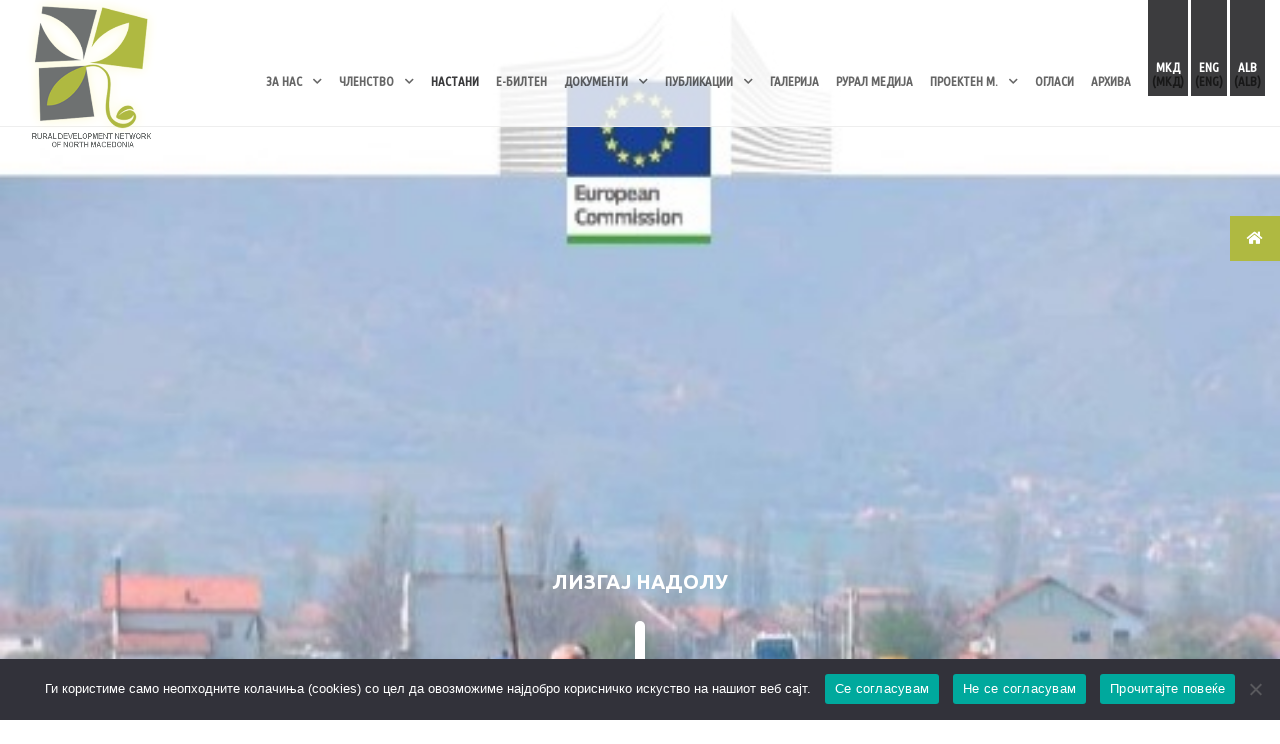

--- FILE ---
content_type: text/html; charset=utf-8
request_url: https://ruralnet.mk/nastani/traveling-workshop-report
body_size: 31029
content:
<!DOCTYPE html>
<html lang="mk-MK">
<head>
    <meta charset="UTF-8" />
    <meta http-equiv="X-UA-Compatible" content="IE=edge">

    <title>Travelling Workshop Report Published &#x201C;Empowering Rural Stakeholders in the Western Balkans&#x201D; | Ruralnet.mk</title>
    <meta name='robots' content='max-image-preview:large' />

    <link rel="alternate" hreflang="mk" href="https://ruralnet.mk" />
    <link rel="alternate" hreflang="en" href="https://ruralnet.mk/en/" />
    <link rel="alternate" hreflang="sq" href="https://ruralnet.mk/sq/" />

    <link rel='dns-prefetch' href='//fonts.googleapis.com' />
    <link rel='dns-prefetch' href='//s.w.org' />

    <meta name="generator" content="WPML ver:4.2.1 stt:49,1,34;" />
    <meta name="viewport" content="width=device-width, initial-scale=1.0, maximum-scale=1.0, user-scalable=0" />
    <meta name="generator" content="Ruralnet v.1.0" />

    <link rel='stylesheet' href='https://fonts.googleapis.com/css?family=Ubuntu%3A300%2C300italic%2Cregular%2Citalic%2C500%2C500italic%2C700%2C700italic%7CUbuntu+Condensed%3Aregular&#038;ver=5.7.1#038;subset=latin,latin-ext' type='text/css' media='all' />
    <link rel="stylesheet" href="https://fonts.googleapis.com/css?family=Ubuntu:700%26subset%3Dlatin%2Ccyrillic%2Clatin-ext%2Ccyrillic-ext" property="stylesheet" type="text/css" media="all">

    <link rel="canonical" href="https://ruralnet.mk/" />
    <link rel='shortlink' href='https://ruralnet.mk/' />

    <link rel="icon" href="/frontend/style/logos/cropped-ruralnet_logo-32x32.png" sizes="32x32" />
    <link rel="icon" href="/frontend/style/logos/cropped-ruralnet_logo-192x192.png" sizes="192x192" />
    <link rel="apple-touch-icon" href="/frontend/style/logos/cropped-ruralnet_logo-180x180.png" />

    <meta name="msapplication-TileImage" content="~/frontend/style/logos/cropped-ruralnet_logo-270x270.png" />


    <link rel='stylesheet' href='/frontend/style/font-awesome.css' type='text/css' media='all' />

    
    
        <link rel='stylesheet' href='/frontend/style/block-library/style.min.css' type='text/css' media='all' />
        <link rel="stylesheet" href="/css/site1.min.css?v=zyFVhKt2N5PNlgR-PrPKVNBIFVGyXobKIVWMnBfueCA" />
    


    
    <style>
        .et_pb_gallery_image {
            text-align: center;
            display: flex;
            align-content: center;
            justify-content: center;
        }

            .et_pb_gallery_image img {
                min-width: 100%;
                min-height: 100%;
                width: auto !important;
                max-height: 100%;
                display: inline-block;
                max-width: unset !important;
            }
    </style>

</head>
<body class="home page-template-default page page-id-698 et_pb_button_helper_class et_transparent_nav et_fixed_nav et_show_nav et_cover_background et_pb_gutter et_pb_gutters3 et_primary_nav_dropdown_animation_fade et_secondary_nav_dropdown_animation_fade et_pb_footer_columns4 et_header_style_left et_pb_pagebuilder_layout et_no_sidebar et_divi_theme et-db et_minified_js et_minified_css">
    <div id="page-container">

        <header id="main-header" data-height-onload="120">

            <div class="container clearfix et_menu_container">
                <div class="logo_container">
                    <span class="logo_helper"></span>
                    <a href="/">
                        <img src="/frontend/images/ruralnet_logo_text2.png" alt="Ruralnet" id="logo" data-height-percentage="100" />
                    </a>
                </div>

                <div id="et-top-navigation" data-height="120" data-fixed-height="40">
                    <nav id="top-menu-nav">
                        <ul id="top-menu" class="nav">
                                        <li class="unclickable menu-item menu-item-type-custom menu-item-object-custom menu-item-has-children">
                                            <a href="#">&#x417;&#x410; &#x41D;&#x410;&#x421;</a>
                                            <ul class="sub-menu">
                                                        <li class="menu-item menu-item-type-post_type menu-item-object-page">
                                                            <a href="/za-nas/istorijat">&#x418;&#x421;&#x422;&#x41E;&#x420;&#x418;&#x408;&#x410;&#x422;</a>
                                                        </li>
                                                        <li class="menu-item menu-item-type-post_type menu-item-object-page">
                                                            <a href="/za-nas/vizija">&#x412;&#x418;&#x417;&#x418;&#x408;&#x410;</a>
                                                        </li>
                                                        <li class="menu-item menu-item-type-post_type menu-item-object-page">
                                                            <a href="/za-nas/misija">&#x41C;&#x418;&#x421;&#x418;&#x408;&#x410;</a>
                                                        </li>
                                                        <li class="menu-item menu-item-type-post_type menu-item-object-page">
                                                            <a href="/#project-id">&#x41F;&#x420;&#x41E;&#x415;&#x41A;&#x422;&#x418;</a>
                                                        </li>
                                                        <li class="menu-item menu-item-type-post_type menu-item-object-page">
                                                            <a href="/za-nas/rdn-strategija">&#x421;&#x422;&#x420;&#x410;&#x422;&#x415;&#x413;&#x418;&#x408;&#x410;</a>
                                                        </li>
                                                        <li class="menu-item menu-item-type-post_type menu-item-object-page">
                                                            <a href="/za-nas/tim">&#x422;&#x418;&#x41C;</a>
                                                        </li>
                                                        <li class="menu-item menu-item-type-post_type menu-item-object-page">
                                                            <a href="/za-nas/partneri">&#x41F;&#x410;&#x420;&#x422;&#x41D;&#x415;&#x420;&#x418;</a>
                                                        </li>
                                                        <li class="menu-item menu-item-type-post_type menu-item-object-page">
                                                            <a href="/za-nas/kontakt">&#x41A;&#x41E;&#x41D;&#x422;&#x410;&#x41A;&#x422;</a>
                                                        </li>
                                            </ul>
                                        </li>
                                        <li class="unclickable menu-item menu-item-type-custom menu-item-object-custom menu-item-has-children">
                                            <a href="#">&#x427;&#x41B;&#x415;&#x41D;&#x421;&#x422;&#x412;&#x41E;</a>
                                            <ul class="sub-menu">
                                                        <li class="menu-item menu-item-type-post_type menu-item-object-page">
                                                            <a href="/clenstvo/clenovi">&#x427;&#x41B;&#x415;&#x41D;&#x41E;&#x412;&#x418;</a>
                                                        </li>
                                                        <li class="menu-item menu-item-type-post_type menu-item-object-page">
                                                            <a href="/clenstvo/aplikacija-za-chlenstvo">&#x410;&#x41F;&#x41B;&#x418;&#x41A;&#x410;&#x426;&#x418;&#x408;&#x410; &#x417;&#x410; &#x427;&#x41B;&#x415;&#x41D;&#x421;&#x422;&#x412;&#x41E;</a>
                                                        </li>
                                            </ul>
                                        </li>
                                        <li class="menu-item menu-item-type-post_type current-menu-item menu-item-object-page">
                                            <a href="/nastani">&#x41D;&#x410;&#x421;&#x422;&#x410;&#x41D;&#x418;</a>
                                        </li>
                                        <li class="menu-item menu-item-type-post_type menu-item-object-page">
                                            <a href="/e-bilten">&#x415;-&#x411;&#x418;&#x41B;&#x422;&#x415;&#x41D;</a>
                                        </li>
                                        <li class="unclickable menu-item menu-item-type-custom menu-item-object-custom menu-item-has-children">
                                            <a href="#">&#x414;&#x41E;&#x41A;&#x423;&#x41C;&#x415;&#x41D;&#x422;&#x418;</a>
                                            <ul class="sub-menu">
                                                        <li class="menu-item menu-item-type-post_type menu-item-object-page">
                                                            <a href="/dokumenti/strateshki">&#x421;&#x422;&#x420;&#x410;&#x422;&#x415;&#x428;&#x41A;&#x418; &#x414;&#x41E;&#x41A;&#x423;&#x41C;&#x415;&#x41D;&#x422;&#x418;</a>
                                                        </li>
                                                        <li class="menu-item menu-item-type-post_type menu-item-object-page">
                                                            <a href="/dokumenti/analizi">&#x410;&#x41D;&#x410;&#x41B;&#x418;&#x417;&#x418;</a>
                                                        </li>
                                                        <li class="menu-item menu-item-type-post_type menu-item-object-page">
                                                            <a href="/dokumenti/izvestai">&#x418;&#x417;&#x412;&#x415;&#x428;&#x422;&#x410;&#x418;</a>
                                                        </li>
                                                        <li class="menu-item menu-item-type-post_type menu-item-object-page">
                                                            <a href="/dokumenti/pravni">&#x41F;&#x420;&#x410;&#x412;&#x41D;&#x418;</a>
                                                        </li>
                                            </ul>
                                        </li>
                                        <li class="unclickable menu-item menu-item-type-custom menu-item-object-custom menu-item-has-children">
                                            <a href="#">&#x41F;&#x423;&#x411;&#x41B;&#x418;&#x41A;&#x410;&#x426;&#x418;&#x418;</a>
                                            <ul class="sub-menu">
                                                        <li class="menu-item menu-item-type-post_type menu-item-object-page">
                                                            <a href="/publikacii/broshuri">&#x411;&#x420;&#x41E;&#x428;&#x423;&#x420;&#x418;</a>
                                                        </li>
                                                        <li class="menu-item menu-item-type-post_type menu-item-object-page">
                                                            <a href="/publikacii/publikacii-video">&#x412;&#x418;&#x414;&#x415;&#x41E;</a>
                                                        </li>
                                            </ul>
                                        </li>
                                        <li class="menu-item menu-item-type-post_type menu-item-object-page">
                                            <a href="/galerija">&#x413;&#x410;&#x41B;&#x415;&#x420;&#x418;&#x408;&#x410;</a>
                                        </li>
                                        <li class="menu-item menu-item-type-post_type menu-item-object-page">
                                            <a href="/rural-medija-2022">&#x420;&#x423;&#x420;&#x410;&#x41B; &#x41C;&#x415;&#x414;&#x418;&#x408;&#x410;</a>
                                        </li>
                                        <li class="unclickable menu-item menu-item-type-custom menu-item-object-custom menu-item-has-children">
                                            <a href="#">&#x41F;&#x420;&#x41E;&#x415;&#x41A;&#x422;&#x415;&#x41D; &#x41C;.</a>
                                            <ul class="sub-menu">
                                                        <li class="menu-item menu-item-type-post_type menu-item-object-page">
                                                            <a href="/proekten-mehanizam/proekten-mehanizam-zatvoreni-povici">&#x417;&#x430;&#x442;&#x432;&#x43E;&#x440;&#x435;&#x43D;&#x438; &#x43F;&#x43E;&#x432;&#x438;&#x446;&#x438;</a>
                                                        </li>
                                                        <li class="menu-item menu-item-type-post_type menu-item-object-page">
                                                            <a href="/proekten-mehanizam/proekten-mehanizam-realizirani-proekti">&#x420;&#x435;&#x430;&#x43B;&#x438;&#x437;&#x438;&#x440;&#x430;&#x43D;&#x438; &#x43F;&#x440;&#x43E;&#x435;&#x43A;&#x442;&#x438;</a>
                                                        </li>
                                            </ul>
                                        </li>
                                        <li class="menu-item menu-item-type-post_type menu-item-object-page">
                                            <a href="/oglasi">&#x41E;&#x413;&#x41B;&#x410;&#x421;&#x418;</a>
                                        </li>
                                        <li class="menu-item menu-item-type-post_type menu-item-object-page">
                                            <a href="/arhiva">&#x410;&#x420;&#x425;&#x418;&#x412;&#x410;</a>
                                        </li>

                            <li id="menu-item-wpml-ls-5-mk" class="menu-item wpml-ls-slot-5 wpml-ls-item wpml-ls-item-mk wpml-ls-current-language wpml-ls-menu-item wpml-ls-first-item menu-item-type-wpml_ls_menu_item menu-item-object-wpml_ls_menu_item menu-item-wpml-ls-5-mk">
                                <a title="МКД" href="/mk">
                                    <span class="wpml-ls-native">МКД</span>
                                    <span class="wpml-ls-display">
                                        <span class="wpml-ls-bracket"> (</span>МКД<span class="wpml-ls-bracket">)</span>
                                    </span>
                                </a>
                            </li>
                            <li id="menu-item-wpml-ls-5-en" class="menu-item wpml-ls-slot-5 wpml-ls-item wpml-ls-item-en wpml-ls-menu-item menu-item-type-wpml_ls_menu_item menu-item-object-wpml_ls_menu_item menu-item-wpml-ls-5-en">
                                <a title="ENG" href="/en">
                                    <span class="wpml-ls-native">ENG</span>
                                    <span class="wpml-ls-display">
                                        <span class="wpml-ls-bracket"> (</span>ENG<span class="wpml-ls-bracket">)</span>
                                    </span>
                                </a>
                            </li>
                            <li id="menu-item-wpml-ls-5-sq" class="menu-item wpml-ls-slot-5 wpml-ls-item wpml-ls-item-sq wpml-ls-menu-item wpml-ls-last-item menu-item-type-wpml_ls_menu_item menu-item-object-wpml_ls_menu_item menu-item-wpml-ls-5-sq">
                                <a title="ALB" href="/sq">
                                    <span class="wpml-ls-native">ALB</span>
                                    <span class="wpml-ls-display">
                                        <span class="wpml-ls-bracket"> (</span>ALB<span class="wpml-ls-bracket">)</span>
                                    </span>
                                </a>
                            </li>
                        </ul>
                    </nav>

                    <div id="et_mobile_nav_menu">
                        <div class="mobile_nav closed">
                            <span class="select_page">Select Page</span>
                            <span class="mobile_menu_bar mobile_menu_bar_toggle"></span>
                        </div>
                    </div>
                </div>
            </div>
        </header>
        <div id="et-main-area">
            <div id="main-content">
                



                    <div class="et_pb_section et_pb_section_0 et_pb_fullwidth_section et_section_regular">
                        <div class="et_pb_module et_pb_fullwidth_code et_pb_fullwidth_code_0">
                            <div class="et_pb_code_inner">
                                <div id="rev_slider_1_1_wrapper" class="rev_slider_wrapper fullscreen-container" data-source="gallery" style="background:transparent;padding:0px;">
                                    <div id="rev_slider_1_1" class="rev_slider fullscreenbanner" data-version="5.4.8">
                                        <img src="/Post_Images/363_5142421c-a0ca-4278-abf9-3c0aca7518a8_EditorPhoto_imagetools1.jpeg" alt="" title="istorijat" class="rev-slidebg front-img vizija-img" />
                                    </div>
                                    <div class="r-caption">
                                        <a class="tp-caption tp-resizeme" href="#info"> ЛИЗГАЈ НАДОЛУ </a>
                                        <a class="tp-caption tp-shape tp-shapewrapper tp-resizeme" href="#info" target="_self"></a>
                                    </div>
                                </div>
                            </div>
                        </div>
                    </div>
                <div class="container">
                    <div id="content-area" class="clearfix">
                        <div id="left-area">
                            <article class="et_pb_post post type-post status-publish format-standard has-post-thumbnail hentry category-nastani">
                                <div class="et_post_meta_wrapper">
                                    <h1 class="entry-title">Travelling Workshop Report Published &#x201C;Empowering Rural Stakeholders in the Western Balkans&#x201D;</h1>
                                    <p class="post-meta">
                                        <span class="published">
                                            31 &#x41C;&#x430;&#x440;&#x442;, 2014
                                        </span>
                                        | <a href="/nastani/traveling-workshop-report" rel="category tag">&#x41D;&#x410;&#x421;&#x422;&#x410;&#x41D;&#x418;</a>
                                    </p>
                                </div>
                                <div class="entry-content">
                                    <p><a href="http://ec.europa.eu/agriculture/enlargement/publications/western-balkans-report-2014_en.pdf"><img src="../Post_Text_Editor_Images/5142421c-a0ca-4278-abf9-3c0aca7518a8_EditorPhoto_imagetools1.jpg" alt="" width="500" height="708" /></a></p>
<p>&nbsp;</p>
<p><a href="http://ec.europa.eu/agriculture/enlargement/publications/western-balkans-report-2014_en.pdf">http://ec.europa.eu/agriculture/enlargement/publications/western-balkans-report-2014_en.pdf</a></p>
<p>At the link above you can find the detail report from the travelling workshop organized in the Western Balkan countries &ndash; Republic of Macedonia, Montenegro and Serbia &ndash; fallowed by a one-day national conference and&nbsp; Closing Conference held in Brussels.&nbsp; The conclusions, as well the identified opportunities and challenges in each of the three countries, were summarized in this report by Michael Dower, a Professor of European Rural Development at University of Gloucestershire, England, and former Coordinator PREPARE Partnership for Rural Europe.</p>
<p>This event which was held in the period from March 31st until April 2nd 2014, was jointly initiated by the Standing Working Group for Rural Development in South Eastern Europe (SWG), which represents the governments in the region, and the PREPARE Partnership for Rural Europe, with the support of TAIEX, and the Rural Development Networks of Macedonia, Serbia and Montenegro.</p>
                                </div>
                                <div class="et_post_meta_wrapper"></div>
                            </article>
                        </div>
                    </div>
                </div>




            </div>
            <footer id="main-footer">
                <div class="container">
                    <div id="footer-widgets" class="clearfix">
                        <div class="footer-widget">
                            <div id="text-2" class="fwidget et_pb_widget widget_text">
                                <div class="textwidget">
                                    <p>
                                        <a href="/frontend/images/ruralnet_logo_text2-1.png">
                                            <img loading="lazy" class="alignnone size-full wp-image-8699" src="/frontend/images/ruralnet_logo_text2-1.png" alt="" width="330" height="340" srcset="/frontend/images/ruralnet_logo_text2-1.png 330w, ~/frontend/images/ruralnet_logo_text2-1-291x300.png 291w" sizes="(max-width: 330px) 100vw, 330px" />
                                        </a>
                                    </p>
                                </div>
                            </div>
                        </div>
                        <div class="footer-widget">
                            <div id="text-4" class="fwidget et_pb_widget widget_text">
                                <h4 class="title">Адреса:</h4>
                                <div class="textwidget">
                                    <p>
                                        ул. “Коста Веселинов” бр.3a,<br />
                                        1000 Скопје<br />
                                        Р. Македонија<br />
                                        Тел: +389 (2) 3075 506<br />
                                        Факс: +389 (2) 3075 503
                                    </p>
                                    <p>E-mail: info@ruralnet.mk</p>

                                    <div class="fico-r">
                                        <img class="wp-image-5 alignnone" src="/frontend/images/icons/ico_5.png" alt="" width="80" />
                                    </div>
                                </div>
                            </div>
                        </div>
                        <div class="footer-widget">
                            <div id="custom_html-2" class="widget_text fwidget et_pb_widget widget_custom_html">
                                <h4 class="title">МРР на СМ е член на:</h4>
                                <div class="textwidget custom-html-widget">
                                        <div>
                                            <a href="http://www.brdnetwork.org/" target="_blank">
                                                <img class="wp-image-5 alignnone" src="/Member_Images/_bran.png" alt="" width="150px" />
                                            </a>
                                        </div>
                                        <div>
                                            <a href="http://elard.eu/" target="_blank">
                                                <img class="wp-image-5 alignnone" src="/Member_Images/_elard.jpg" alt="" width="150px" />
                                            </a>
                                        </div>
                                        <div>
                                            <a href="http://www.preparenetwork.org/" target="_blank">
                                                <img class="wp-image-5 alignnone" src="/Member_Images/_prepare.jpg" alt="" width="150px" />
                                            </a>
                                        </div>
                                </div>
                            </div>
                        </div>
                        <div class="footer-widget">
                            <div id="custom_html-3" class="widget_text fwidget et_pb_widget widget_custom_html">
                                <h4 class="title">Партнери на МРР на СМ се:</h4>
                                <div class="textwidget custom-html-widget">
                                        <div>
                                            <a href="https://european-union.europa.eu/index_en" target="_blank">
                                                <img class="wp-image-5 alignnone" src="/Partner_Images/_eu-e1568888324619.jpg" alt="" width="150px" />
                                            </a>
                                        </div>
                                        <div>
                                            <a href="https://www.giz.de/en/worldwide/301.html" target="_blank">
                                                <img class="wp-image-5 alignnone" src="/Partner_Images/_ezgif.com-gif-maker.png" alt="" width="150px" />
                                            </a>
                                        </div>
                                        <div>
                                            <a href="https://seerural.org/" target="_blank">
                                                <img class="wp-image-5 alignnone" src="/Partner_Images/_SWG-Logo90_256.png" alt="" width="150px" />
                                            </a>
                                        </div>
                                        <div>
                                            <a href="https://www.usaid.gov/north-macedonia" target="_blank">
                                                <img class="wp-image-5 alignnone" src="/Partner_Images/_logo.png" alt="" width="150px" />
                                            </a>
                                        </div>
                                        <div>
                                            <a href="https://www.fao.org/countryprofiles/index/en/?iso3=mkd" target="_blank">
                                                <img class="wp-image-5 alignnone" src="/Partner_Images/_FAO.jpg" alt="" width="150px" />
                                            </a>
                                        </div>
                                </div>
                            </div>
                        </div>
                    </div>
                </div>
                <div id="footer-bottom">
                    <div class="container clearfix">
                        <ul class="et-social-icons">
                            <li class="et-social-icon et-social-facebook">
                                <a href="https://www.facebook.com/RuralDevelopmentNetwork/" class="icon">
                                    <span>Facebook</span>
                                </a>
                            </li>
                            <li class="et-social-icon et-social-instagram">
                                <a href="https://www.instagram.com/ruralnet.mk/" class="icon">
                                    <span>Instagram</span>
                                </a>
                            </li>
                            <li class="et-social-icon et-social-youtube">
                                <a href="https://www.youtube.com/channel/UCTeB352EnW66KJLmoywJpaA" class="icon">
                                    <span>Youtube</span>
                                </a>
                            </li>
                        </ul>
                        <div id="footer-info">Copyright © 2018 Ruralnet All rights reserved</div>
                    </div>
                </div>
            </footer>
        </div>
    </div>
    <div id="ssb-container" class="ssb-btns-right ssb-anim-icons">
        <ul class="ssb-dark-hover">
            <li id="ssb-btn-1">
                <p>
                    <a href="/"><span class="fas fa-home"></span>  &nbsp; </a>
                </p>
            </li>
        </ul>
    </div>

    <div id="cookie-notice" role="dialog" class="cookie-revoke-hidden cn-position-bottom cn-effect-fade cookie-notice-visible" aria-label="Cookie Notice" style="background-color: rgba(50,50,58,1);">
        <div class="cookie-notice-container" style="color: #fff;">
            <span id="cn-notice-text" class="cn-text-container">Ги користиме само неопходните колачиња (cookies) со цел да овозможиме најдобро корисничко искуство на нашиот веб сајт.</span>
            <span id="cn-notice-buttons" class="cn-buttons-container">
                <a href="#" onclick="seSoglasuvam()" id="cn-accept-cookie" data-cookie-set="accept" class="cn-set-cookie cn-button" aria-label="Се согласувам" style="background-color: #00a99d">Се согласувам</a>
                <a href="#" onclick="neSeSoglasuvam()" id="cn-refuse-cookie" data-cookie-set="refuse" class="cn-set-cookie cn-button" aria-label="Не се согласувам" style="background-color: #00a99d">Не се согласувам</a>

                <a href="/politika-za-privatnost/" target="_blank" id="cn-more-info" class="cn-more-info cn-button" aria-label="Прочитајте повеќе" style="background-color: #00a99d">Прочитајте повеќе</a>
            </span>
            <span id="cn-close-notice" data-cookie-set="accept" class="cn-close-icon" title="Не се согласувам"></span>
        </div>
    </div>




    <script type='text/javascript'>
        /* <![CDATA[ */
        var ssb_ui_data = { "z_index": "999999999999" };
                        /* ]]> */
    </script>


    <script src="/js/site1.min.js"></script>

    <script type='text/javascript' src='/frontend/scripts/custom.min.js'></script>
    <script type='text/javascript' src='/frontend/scripts/common.js'></script>

    <script src="/frontend/scripts/Cookies.js"></script>


    
    <script>
        var galImg = document.querySelectorAll(".et_pb_gallery_image");
        var galImgWidth = galImg[0].clientWidth;
        var galImgHeight = galImgWidth * 1.3 + "px";
        galImg.forEach(el => {
            el.style.height = galImgHeight
        });
    </script>

</body>
</html>







--- FILE ---
content_type: text/css
request_url: https://ruralnet.mk/frontend/style/font-awesome.css
body_size: 74626
content:
/*!
 * Font Awesome Free 5.5.0 by @fontawesome - https://fontawesome.com
 * License - https://fontawesome.com/license/free (Icons: CC BY 4.0, Fonts: SIL OFL 1.1, Code: MIT License)
 */
 .fa,
 .fas,
 .far,
 .fal,
 .fab {
     -moz-osx-font-smoothing: grayscale;
     -webkit-font-smoothing: antialiased;
     display: inline-block;
     font-style: normal;
     font-variant: normal;
     text-rendering: auto;
     line-height: 1; }
 
 .fa-lg {
     font-size: 1.33333em;
     line-height: 0.75em;
     vertical-align: -.0667em; }
 
 .fa-xs {
     font-size: .75em; }
 
 .fa-sm {
     font-size: .875em; }
 
 .fa-1x {
     font-size: 1em; }
 
 .fa-2x {
     font-size: 2em; }
 
 .fa-3x {
     font-size: 3em; }
 
 .fa-4x {
     font-size: 4em; }
 
 .fa-5x {
     font-size: 5em; }
 
 .fa-6x {
     font-size: 6em; }
 
 .fa-7x {
     font-size: 7em; }
 
 .fa-8x {
     font-size: 8em; }
 
 .fa-9x {
     font-size: 9em; }
 
 .fa-10x {
     font-size: 10em; }
 
 .fa-fw {
     text-align: center;
     width: 1.25em; }
 
 .fa-ul {
     list-style-type: none;
     margin-left: 2.5em;
     padding-left: 0; }
 .fa-ul > li {
     position: relative; }
 
 .fa-li {
     left: -2em;
     position: absolute;
     text-align: center;
     width: 2em;
     line-height: inherit; }
 
 .fa-border {
     border: solid 0.08em #eee;
     border-radius: .1em;
     padding: .2em .25em .15em; }
 
 .fa-pull-left {
     float: left; }
 
 .fa-pull-right {
     float: right; }
 
 .fa.fa-pull-left,
 .fas.fa-pull-left,
 .far.fa-pull-left,
 .fal.fa-pull-left,
 .fab.fa-pull-left {
     margin-right: .3em; }
 
 .fa.fa-pull-right,
 .fas.fa-pull-right,
 .far.fa-pull-right,
 .fal.fa-pull-right,
 .fab.fa-pull-right {
     margin-left: .3em; }
 
 .fa-spin {
     -webkit-animation: fa-spin 2s infinite linear;
     animation: fa-spin 2s infinite linear; }
 
 .fa-pulse {
     -webkit-animation: fa-spin 1s infinite steps(8);
     animation: fa-spin 1s infinite steps(8); }
 
 @-webkit-keyframes fa-spin {
     0% {
         -webkit-transform: rotate(0deg);
         transform: rotate(0deg); }
     100% {
         -webkit-transform: rotate(360deg);
         transform: rotate(360deg); } }
 
 @keyframes fa-spin {
     0% {
         -webkit-transform: rotate(0deg);
         transform: rotate(0deg); }
     100% {
         -webkit-transform: rotate(360deg);
         transform: rotate(360deg); } }
 
 .fa-rotate-90 {
     -ms-filter: "progid:DXImageTransform.Microsoft.BasicImage(rotation=1)";
     -webkit-transform: rotate(90deg);
     transform: rotate(90deg); }
 
 .fa-rotate-180 {
     -ms-filter: "progid:DXImageTransform.Microsoft.BasicImage(rotation=2)";
     -webkit-transform: rotate(180deg);
     transform: rotate(180deg); }
 
 .fa-rotate-270 {
     -ms-filter: "progid:DXImageTransform.Microsoft.BasicImage(rotation=3)";
     -webkit-transform: rotate(270deg);
     transform: rotate(270deg); }
 
 .fa-flip-horizontal {
     -ms-filter: "progid:DXImageTransform.Microsoft.BasicImage(rotation=0, mirror=1)";
     -webkit-transform: scale(-1, 1);
     transform: scale(-1, 1); }
 
 .fa-flip-vertical {
     -ms-filter: "progid:DXImageTransform.Microsoft.BasicImage(rotation=2, mirror=1)";
     -webkit-transform: scale(1, -1);
     transform: scale(1, -1); }
 
 .fa-flip-horizontal.fa-flip-vertical {
     -ms-filter: "progid:DXImageTransform.Microsoft.BasicImage(rotation=2, mirror=1)";
     -webkit-transform: scale(-1, -1);
     transform: scale(-1, -1); }
 
 :root .fa-rotate-90,
 :root .fa-rotate-180,
 :root .fa-rotate-270,
 :root .fa-flip-horizontal,
 :root .fa-flip-vertical {
     -webkit-filter: none;
     filter: none; }
 
 .fa-stack {
     display: inline-block;
     height: 2em;
     line-height: 2em;
     position: relative;
     vertical-align: middle;
     width: 2.5em; }
 
 .fa-stack-1x,
 .fa-stack-2x {
     left: 0;
     position: absolute;
     text-align: center;
     width: 100%; }
 
 .fa-stack-1x {
     line-height: inherit; }
 
 .fa-stack-2x {
     font-size: 2em; }
 
 .fa-inverse {
     color: #fff; }
 
 /* Font Awesome uses the Unicode Private Use Area (PUA) to ensure screen
 readers do not read off random characters that represent icons */
 .fa-500px:before {
     content: "\f26e"; }
 
 .fa-accessible-icon:before {
     content: "\f368"; }
 
 .fa-accusoft:before {
     content: "\f369"; }
 
 .fa-acquisitions-incorporated:before {
     content: "\f6af"; }
 
 .fa-ad:before {
     content: "\f641"; }
 
 .fa-address-book:before {
     content: "\f2b9"; }
 
 .fa-address-card:before {
     content: "\f2bb"; }
 
 .fa-adjust:before {
     content: "\f042"; }
 
 .fa-adn:before {
     content: "\f170"; }
 
 .fa-adversal:before {
     content: "\f36a"; }
 
 .fa-affiliatetheme:before {
     content: "\f36b"; }
 
 .fa-air-freshener:before {
     content: "\f5d0"; }
 
 .fa-algolia:before {
     content: "\f36c"; }
 
 .fa-align-center:before {
     content: "\f037"; }
 
 .fa-align-justify:before {
     content: "\f039"; }
 
 .fa-align-left:before {
     content: "\f036"; }
 
 .fa-align-right:before {
     content: "\f038"; }
 
 .fa-alipay:before {
     content: "\f642"; }
 
 .fa-allergies:before {
     content: "\f461"; }
 
 .fa-amazon:before {
     content: "\f270"; }
 
 .fa-amazon-pay:before {
     content: "\f42c"; }
 
 .fa-ambulance:before {
     content: "\f0f9"; }
 
 .fa-american-sign-language-interpreting:before {
     content: "\f2a3"; }
 
 .fa-amilia:before {
     content: "\f36d"; }
 
 .fa-anchor:before {
     content: "\f13d"; }
 
 .fa-android:before {
     content: "\f17b"; }
 
 .fa-angellist:before {
     content: "\f209"; }
 
 .fa-angle-double-down:before {
     content: "\f103"; }
 
 .fa-angle-double-left:before {
     content: "\f100"; }
 
 .fa-angle-double-right:before {
     content: "\f101"; }
 
 .fa-angle-double-up:before {
     content: "\f102"; }
 
 .fa-angle-down:before {
     content: "\f107"; }
 
 .fa-angle-left:before {
     content: "\f104"; }
 
 .fa-angle-right:before {
     content: "\f105"; }
 
 .fa-angle-up:before {
     content: "\f106"; }
 
 .fa-angry:before {
     content: "\f556"; }
 
 .fa-angrycreative:before {
     content: "\f36e"; }
 
 .fa-angular:before {
     content: "\f420"; }
 
 .fa-ankh:before {
     content: "\f644"; }
 
 .fa-app-store:before {
     content: "\f36f"; }
 
 .fa-app-store-ios:before {
     content: "\f370"; }
 
 .fa-apper:before {
     content: "\f371"; }
 
 .fa-apple:before {
     content: "\f179"; }
 
 .fa-apple-alt:before {
     content: "\f5d1"; }
 
 .fa-apple-pay:before {
     content: "\f415"; }
 
 .fa-archive:before {
     content: "\f187"; }
 
 .fa-archway:before {
     content: "\f557"; }
 
 .fa-arrow-alt-circle-down:before {
     content: "\f358"; }
 
 .fa-arrow-alt-circle-left:before {
     content: "\f359"; }
 
 .fa-arrow-alt-circle-right:before {
     content: "\f35a"; }
 
 .fa-arrow-alt-circle-up:before {
     content: "\f35b"; }
 
 .fa-arrow-circle-down:before {
     content: "\f0ab"; }
 
 .fa-arrow-circle-left:before {
     content: "\f0a8"; }
 
 .fa-arrow-circle-right:before {
     content: "\f0a9"; }
 
 .fa-arrow-circle-up:before {
     content: "\f0aa"; }
 
 .fa-arrow-down:before {
     content: "\f063"; }
 
 .fa-arrow-left:before {
     content: "\f060"; }
 
 .fa-arrow-right:before {
     content: "\f061"; }
 
 .fa-arrow-up:before {
     content: "\f062"; }
 
 .fa-arrows-alt:before {
     content: "\f0b2"; }
 
 .fa-arrows-alt-h:before {
     content: "\f337"; }
 
 .fa-arrows-alt-v:before {
     content: "\f338"; }
 
 .fa-assistive-listening-systems:before {
     content: "\f2a2"; }
 
 .fa-asterisk:before {
     content: "\f069"; }
 
 .fa-asymmetrik:before {
     content: "\f372"; }
 
 .fa-at:before {
     content: "\f1fa"; }
 
 .fa-atlas:before {
     content: "\f558"; }
 
 .fa-atom:before {
     content: "\f5d2"; }
 
 .fa-audible:before {
     content: "\f373"; }
 
 .fa-audio-description:before {
     content: "\f29e"; }
 
 .fa-autoprefixer:before {
     content: "\f41c"; }
 
 .fa-avianex:before {
     content: "\f374"; }
 
 .fa-aviato:before {
     content: "\f421"; }
 
 .fa-award:before {
     content: "\f559"; }
 
 .fa-aws:before {
     content: "\f375"; }
 
 .fa-backspace:before {
     content: "\f55a"; }
 
 .fa-backward:before {
     content: "\f04a"; }
 
 .fa-balance-scale:before {
     content: "\f24e"; }
 
 .fa-ban:before {
     content: "\f05e"; }
 
 .fa-band-aid:before {
     content: "\f462"; }
 
 .fa-bandcamp:before {
     content: "\f2d5"; }
 
 .fa-barcode:before {
     content: "\f02a"; }
 
 .fa-bars:before {
     content: "\f0c9"; }
 
 .fa-baseball-ball:before {
     content: "\f433"; }
 
 .fa-basketball-ball:before {
     content: "\f434"; }
 
 .fa-bath:before {
     content: "\f2cd"; }
 
 .fa-battery-empty:before {
     content: "\f244"; }
 
 .fa-battery-full:before {
     content: "\f240"; }
 
 .fa-battery-half:before {
     content: "\f242"; }
 
 .fa-battery-quarter:before {
     content: "\f243"; }
 
 .fa-battery-three-quarters:before {
     content: "\f241"; }
 
 .fa-bed:before {
     content: "\f236"; }
 
 .fa-beer:before {
     content: "\f0fc"; }
 
 .fa-behance:before {
     content: "\f1b4"; }
 
 .fa-behance-square:before {
     content: "\f1b5"; }
 
 .fa-bell:before {
     content: "\f0f3"; }
 
 .fa-bell-slash:before {
     content: "\f1f6"; }
 
 .fa-bezier-curve:before {
     content: "\f55b"; }
 
 .fa-bible:before {
     content: "\f647"; }
 
 .fa-bicycle:before {
     content: "\f206"; }
 
 .fa-bimobject:before {
     content: "\f378"; }
 
 .fa-binoculars:before {
     content: "\f1e5"; }
 
 .fa-birthday-cake:before {
     content: "\f1fd"; }
 
 .fa-bitbucket:before {
     content: "\f171"; }
 
 .fa-bitcoin:before {
     content: "\f379"; }
 
 .fa-bity:before {
     content: "\f37a"; }
 
 .fa-black-tie:before {
     content: "\f27e"; }
 
 .fa-blackberry:before {
     content: "\f37b"; }
 
 .fa-blender:before {
     content: "\f517"; }
 
 .fa-blender-phone:before {
     content: "\f6b6"; }
 
 .fa-blind:before {
     content: "\f29d"; }
 
 .fa-blogger:before {
     content: "\f37c"; }
 
 .fa-blogger-b:before {
     content: "\f37d"; }
 
 .fa-bluetooth:before {
     content: "\f293"; }
 
 .fa-bluetooth-b:before {
     content: "\f294"; }
 
 .fa-bold:before {
     content: "\f032"; }
 
 .fa-bolt:before {
     content: "\f0e7"; }
 
 .fa-bomb:before {
     content: "\f1e2"; }
 
 .fa-bone:before {
     content: "\f5d7"; }
 
 .fa-bong:before {
     content: "\f55c"; }
 
 .fa-book:before {
     content: "\f02d"; }
 
 .fa-book-dead:before {
     content: "\f6b7"; }
 
 .fa-book-open:before {
     content: "\f518"; }
 
 .fa-book-reader:before {
     content: "\f5da"; }
 
 .fa-bookmark:before {
     content: "\f02e"; }
 
 .fa-bowling-ball:before {
     content: "\f436"; }
 
 .fa-box:before {
     content: "\f466"; }
 
 .fa-box-open:before {
     content: "\f49e"; }
 
 .fa-boxes:before {
     content: "\f468"; }
 
 .fa-braille:before {
     content: "\f2a1"; }
 
 .fa-brain:before {
     content: "\f5dc"; }
 
 .fa-briefcase:before {
     content: "\f0b1"; }
 
 .fa-briefcase-medical:before {
     content: "\f469"; }
 
 .fa-broadcast-tower:before {
     content: "\f519"; }
 
 .fa-broom:before {
     content: "\f51a"; }
 
 .fa-brush:before {
     content: "\f55d"; }
 
 .fa-btc:before {
     content: "\f15a"; }
 
 .fa-bug:before {
     content: "\f188"; }
 
 .fa-building:before {
     content: "\f1ad"; }
 
 .fa-bullhorn:before {
     content: "\f0a1"; }
 
 .fa-bullseye:before {
     content: "\f140"; }
 
 .fa-burn:before {
     content: "\f46a"; }
 
 .fa-buromobelexperte:before {
     content: "\f37f"; }
 
 .fa-bus:before {
     content: "\f207"; }
 
 .fa-bus-alt:before {
     content: "\f55e"; }
 
 .fa-business-time:before {
     content: "\f64a"; }
 
 .fa-buysellads:before {
     content: "\f20d"; }
 
 .fa-calculator:before {
     content: "\f1ec"; }
 
 .fa-calendar:before {
     content: "\f133"; }
 
 .fa-calendar-alt:before {
     content: "\f073"; }
 
 .fa-calendar-check:before {
     content: "\f274"; }
 
 .fa-calendar-minus:before {
     content: "\f272"; }
 
 .fa-calendar-plus:before {
     content: "\f271"; }
 
 .fa-calendar-times:before {
     content: "\f273"; }
 
 .fa-camera:before {
     content: "\f030"; }
 
 .fa-camera-retro:before {
     content: "\f083"; }
 
 .fa-campground:before {
     content: "\f6bb"; }
 
 .fa-cannabis:before {
     content: "\f55f"; }
 
 .fa-capsules:before {
     content: "\f46b"; }
 
 .fa-car:before {
     content: "\f1b9"; }
 
 .fa-car-alt:before {
     content: "\f5de"; }
 
 .fa-car-battery:before {
     content: "\f5df"; }
 
 .fa-car-crash:before {
     content: "\f5e1"; }
 
 .fa-car-side:before {
     content: "\f5e4"; }
 
 .fa-caret-down:before {
     content: "\f0d7"; }
 
 .fa-caret-left:before {
     content: "\f0d9"; }
 
 .fa-caret-right:before {
     content: "\f0da"; }
 
 .fa-caret-square-down:before {
     content: "\f150"; }
 
 .fa-caret-square-left:before {
     content: "\f191"; }
 
 .fa-caret-square-right:before {
     content: "\f152"; }
 
 .fa-caret-square-up:before {
     content: "\f151"; }
 
 .fa-caret-up:before {
     content: "\f0d8"; }
 
 .fa-cart-arrow-down:before {
     content: "\f218"; }
 
 .fa-cart-plus:before {
     content: "\f217"; }
 
 .fa-cat:before {
     content: "\f6be"; }
 
 .fa-cc-amazon-pay:before {
     content: "\f42d"; }
 
 .fa-cc-amex:before {
     content: "\f1f3"; }
 
 .fa-cc-apple-pay:before {
     content: "\f416"; }
 
 .fa-cc-diners-club:before {
     content: "\f24c"; }
 
 .fa-cc-discover:before {
     content: "\f1f2"; }
 
 .fa-cc-jcb:before {
     content: "\f24b"; }
 
 .fa-cc-mastercard:before {
     content: "\f1f1"; }
 
 .fa-cc-paypal:before {
     content: "\f1f4"; }
 
 .fa-cc-stripe:before {
     content: "\f1f5"; }
 
 .fa-cc-visa:before {
     content: "\f1f0"; }
 
 .fa-centercode:before {
     content: "\f380"; }
 
 .fa-certificate:before {
     content: "\f0a3"; }
 
 .fa-chair:before {
     content: "\f6c0"; }
 
 .fa-chalkboard:before {
     content: "\f51b"; }
 
 .fa-chalkboard-teacher:before {
     content: "\f51c"; }
 
 .fa-charging-station:before {
     content: "\f5e7"; }
 
 .fa-chart-area:before {
     content: "\f1fe"; }
 
 .fa-chart-bar:before {
     content: "\f080"; }
 
 .fa-chart-line:before {
     content: "\f201"; }
 
 .fa-chart-pie:before {
     content: "\f200"; }
 
 .fa-check:before {
     content: "\f00c"; }
 
 .fa-check-circle:before {
     content: "\f058"; }
 
 .fa-check-double:before {
     content: "\f560"; }
 
 .fa-check-square:before {
     content: "\f14a"; }
 
 .fa-chess:before {
     content: "\f439"; }
 
 .fa-chess-bishop:before {
     content: "\f43a"; }
 
 .fa-chess-board:before {
     content: "\f43c"; }
 
 .fa-chess-king:before {
     content: "\f43f"; }
 
 .fa-chess-knight:before {
     content: "\f441"; }
 
 .fa-chess-pawn:before {
     content: "\f443"; }
 
 .fa-chess-queen:before {
     content: "\f445"; }
 
 .fa-chess-rook:before {
     content: "\f447"; }
 
 .fa-chevron-circle-down:before {
     content: "\f13a"; }
 
 .fa-chevron-circle-left:before {
     content: "\f137"; }
 
 .fa-chevron-circle-right:before {
     content: "\f138"; }
 
 .fa-chevron-circle-up:before {
     content: "\f139"; }
 
 .fa-chevron-down:before {
     content: "\f078"; }
 
 .fa-chevron-left:before {
     content: "\f053"; }
 
 .fa-chevron-right:before {
     content: "\f054"; }
 
 .fa-chevron-up:before {
     content: "\f077"; }
 
 .fa-child:before {
     content: "\f1ae"; }
 
 .fa-chrome:before {
     content: "\f268"; }
 
 .fa-church:before {
     content: "\f51d"; }
 
 .fa-circle:before {
     content: "\f111"; }
 
 .fa-circle-notch:before {
     content: "\f1ce"; }
 
 .fa-city:before {
     content: "\f64f"; }
 
 .fa-clipboard:before {
     content: "\f328"; }
 
 .fa-clipboard-check:before {
     content: "\f46c"; }
 
 .fa-clipboard-list:before {
     content: "\f46d"; }
 
 .fa-clock:before {
     content: "\f017"; }
 
 .fa-clone:before {
     content: "\f24d"; }
 
 .fa-closed-captioning:before {
     content: "\f20a"; }
 
 .fa-cloud:before {
     content: "\f0c2"; }
 
 .fa-cloud-download-alt:before {
     content: "\f381"; }
 
 .fa-cloud-meatball:before {
     content: "\f73b"; }
 
 .fa-cloud-moon:before {
     content: "\f6c3"; }
 
 .fa-cloud-moon-rain:before {
     content: "\f73c"; }
 
 .fa-cloud-rain:before {
     content: "\f73d"; }
 
 .fa-cloud-showers-heavy:before {
     content: "\f740"; }
 
 .fa-cloud-sun:before {
     content: "\f6c4"; }
 
 .fa-cloud-sun-rain:before {
     content: "\f743"; }
 
 .fa-cloud-upload-alt:before {
     content: "\f382"; }
 
 .fa-cloudscale:before {
     content: "\f383"; }
 
 .fa-cloudsmith:before {
     content: "\f384"; }
 
 .fa-cloudversify:before {
     content: "\f385"; }
 
 .fa-cocktail:before {
     content: "\f561"; }
 
 .fa-code:before {
     content: "\f121"; }
 
 .fa-code-branch:before {
     content: "\f126"; }
 
 .fa-codepen:before {
     content: "\f1cb"; }
 
 .fa-codiepie:before {
     content: "\f284"; }
 
 .fa-coffee:before {
     content: "\f0f4"; }
 
 .fa-cog:before {
     content: "\f013"; }
 
 .fa-cogs:before {
     content: "\f085"; }
 
 .fa-coins:before {
     content: "\f51e"; }
 
 .fa-columns:before {
     content: "\f0db"; }
 
 .fa-comment:before {
     content: "\f075"; }
 
 .fa-comment-alt:before {
     content: "\f27a"; }
 
 .fa-comment-dollar:before {
     content: "\f651"; }
 
 .fa-comment-dots:before {
     content: "\f4ad"; }
 
 .fa-comment-slash:before {
     content: "\f4b3"; }
 
 .fa-comments:before {
     content: "\f086"; }
 
 .fa-comments-dollar:before {
     content: "\f653"; }
 
 .fa-compact-disc:before {
     content: "\f51f"; }
 
 .fa-compass:before {
     content: "\f14e"; }
 
 .fa-compress:before {
     content: "\f066"; }
 
 .fa-concierge-bell:before {
     content: "\f562"; }
 
 .fa-connectdevelop:before {
     content: "\f20e"; }
 
 .fa-contao:before {
     content: "\f26d"; }
 
 .fa-cookie:before {
     content: "\f563"; }
 
 .fa-cookie-bite:before {
     content: "\f564"; }
 
 .fa-copy:before {
     content: "\f0c5"; }
 
 .fa-copyright:before {
     content: "\f1f9"; }
 
 .fa-couch:before {
     content: "\f4b8"; }
 
 .fa-cpanel:before {
     content: "\f388"; }
 
 .fa-creative-commons:before {
     content: "\f25e"; }
 
 .fa-creative-commons-by:before {
     content: "\f4e7"; }
 
 .fa-creative-commons-nc:before {
     content: "\f4e8"; }
 
 .fa-creative-commons-nc-eu:before {
     content: "\f4e9"; }
 
 .fa-creative-commons-nc-jp:before {
     content: "\f4ea"; }
 
 .fa-creative-commons-nd:before {
     content: "\f4eb"; }
 
 .fa-creative-commons-pd:before {
     content: "\f4ec"; }
 
 .fa-creative-commons-pd-alt:before {
     content: "\f4ed"; }
 
 .fa-creative-commons-remix:before {
     content: "\f4ee"; }
 
 .fa-creative-commons-sa:before {
     content: "\f4ef"; }
 
 .fa-creative-commons-sampling:before {
     content: "\f4f0"; }
 
 .fa-creative-commons-sampling-plus:before {
     content: "\f4f1"; }
 
 .fa-creative-commons-share:before {
     content: "\f4f2"; }
 
 .fa-creative-commons-zero:before {
     content: "\f4f3"; }
 
 .fa-credit-card:before {
     content: "\f09d"; }
 
 .fa-critical-role:before {
     content: "\f6c9"; }
 
 .fa-crop:before {
     content: "\f125"; }
 
 .fa-crop-alt:before {
     content: "\f565"; }
 
 .fa-cross:before {
     content: "\f654"; }
 
 .fa-crosshairs:before {
     content: "\f05b"; }
 
 .fa-crow:before {
     content: "\f520"; }
 
 .fa-crown:before {
     content: "\f521"; }
 
 .fa-css3:before {
     content: "\f13c"; }
 
 .fa-css3-alt:before {
     content: "\f38b"; }
 
 .fa-cube:before {
     content: "\f1b2"; }
 
 .fa-cubes:before {
     content: "\f1b3"; }
 
 .fa-cut:before {
     content: "\f0c4"; }
 
 .fa-cuttlefish:before {
     content: "\f38c"; }
 
 .fa-d-and-d:before {
     content: "\f38d"; }
 
 .fa-d-and-d-beyond:before {
     content: "\f6ca"; }
 
 .fa-dashcube:before {
     content: "\f210"; }
 
 .fa-database:before {
     content: "\f1c0"; }
 
 .fa-deaf:before {
     content: "\f2a4"; }
 
 .fa-delicious:before {
     content: "\f1a5"; }
 
 .fa-democrat:before {
     content: "\f747"; }
 
 .fa-deploydog:before {
     content: "\f38e"; }
 
 .fa-deskpro:before {
     content: "\f38f"; }
 
 .fa-desktop:before {
     content: "\f108"; }
 
 .fa-dev:before {
     content: "\f6cc"; }
 
 .fa-deviantart:before {
     content: "\f1bd"; }
 
 .fa-dharmachakra:before {
     content: "\f655"; }
 
 .fa-diagnoses:before {
     content: "\f470"; }
 
 .fa-dice:before {
     content: "\f522"; }
 
 .fa-dice-d20:before {
     content: "\f6cf"; }
 
 .fa-dice-d6:before {
     content: "\f6d1"; }
 
 .fa-dice-five:before {
     content: "\f523"; }
 
 .fa-dice-four:before {
     content: "\f524"; }
 
 .fa-dice-one:before {
     content: "\f525"; }
 
 .fa-dice-six:before {
     content: "\f526"; }
 
 .fa-dice-three:before {
     content: "\f527"; }
 
 .fa-dice-two:before {
     content: "\f528"; }
 
 .fa-digg:before {
     content: "\f1a6"; }
 
 .fa-digital-ocean:before {
     content: "\f391"; }
 
 .fa-digital-tachograph:before {
     content: "\f566"; }
 
 .fa-directions:before {
     content: "\f5eb"; }
 
 .fa-discord:before {
     content: "\f392"; }
 
 .fa-discourse:before {
     content: "\f393"; }
 
 .fa-divide:before {
     content: "\f529"; }
 
 .fa-dizzy:before {
     content: "\f567"; }
 
 .fa-dna:before {
     content: "\f471"; }
 
 .fa-dochub:before {
     content: "\f394"; }
 
 .fa-docker:before {
     content: "\f395"; }
 
 .fa-dog:before {
     content: "\f6d3"; }
 
 .fa-dollar-sign:before {
     content: "\f155"; }
 
 .fa-dolly:before {
     content: "\f472"; }
 
 .fa-dolly-flatbed:before {
     content: "\f474"; }
 
 .fa-donate:before {
     content: "\f4b9"; }
 
 .fa-door-closed:before {
     content: "\f52a"; }
 
 .fa-door-open:before {
     content: "\f52b"; }
 
 .fa-dot-circle:before {
     content: "\f192"; }
 
 .fa-dove:before {
     content: "\f4ba"; }
 
 .fa-download:before {
     content: "\f019"; }
 
 .fa-draft2digital:before {
     content: "\f396"; }
 
 .fa-drafting-compass:before {
     content: "\f568"; }
 
 .fa-dragon:before {
     content: "\f6d5"; }
 
 .fa-draw-polygon:before {
     content: "\f5ee"; }
 
 .fa-dribbble:before {
     content: "\f17d"; }
 
 .fa-dribbble-square:before {
     content: "\f397"; }
 
 .fa-dropbox:before {
     content: "\f16b"; }
 
 .fa-drum:before {
     content: "\f569"; }
 
 .fa-drum-steelpan:before {
     content: "\f56a"; }
 
 .fa-drumstick-bite:before {
     content: "\f6d7"; }
 
 .fa-drupal:before {
     content: "\f1a9"; }
 
 .fa-dumbbell:before {
     content: "\f44b"; }
 
 .fa-dungeon:before {
     content: "\f6d9"; }
 
 .fa-dyalog:before {
     content: "\f399"; }
 
 .fa-earlybirds:before {
     content: "\f39a"; }
 
 .fa-ebay:before {
     content: "\f4f4"; }
 
 .fa-edge:before {
     content: "\f282"; }
 
 .fa-edit:before {
     content: "\f044"; }
 
 .fa-eject:before {
     content: "\f052"; }
 
 .fa-elementor:before {
     content: "\f430"; }
 
 .fa-ellipsis-h:before {
     content: "\f141"; }
 
 .fa-ellipsis-v:before {
     content: "\f142"; }
 
 .fa-ello:before {
     content: "\f5f1"; }
 
 .fa-ember:before {
     content: "\f423"; }
 
 .fa-empire:before {
     content: "\f1d1"; }
 
 .fa-envelope:before {
     content: "\f0e0"; }
 
 .fa-envelope-open:before {
     content: "\f2b6"; }
 
 .fa-envelope-open-text:before {
     content: "\f658"; }
 
 .fa-envelope-square:before {
     content: "\f199"; }
 
 .fa-envira:before {
     content: "\f299"; }
 
 .fa-equals:before {
     content: "\f52c"; }
 
 .fa-eraser:before {
     content: "\f12d"; }
 
 .fa-erlang:before {
     content: "\f39d"; }
 
 .fa-ethereum:before {
     content: "\f42e"; }
 
 .fa-etsy:before {
     content: "\f2d7"; }
 
 .fa-euro-sign:before {
     content: "\f153"; }
 
 .fa-exchange-alt:before {
     content: "\f362"; }
 
 .fa-exclamation:before {
     content: "\f12a"; }
 
 .fa-exclamation-circle:before {
     content: "\f06a"; }
 
 .fa-exclamation-triangle:before {
     content: "\f071"; }
 
 .fa-expand:before {
     content: "\f065"; }
 
 .fa-expand-arrows-alt:before {
     content: "\f31e"; }
 
 .fa-expeditedssl:before {
     content: "\f23e"; }
 
 .fa-external-link-alt:before {
     content: "\f35d"; }
 
 .fa-external-link-square-alt:before {
     content: "\f360"; }
 
 .fa-eye:before {
     content: "\f06e"; }
 
 .fa-eye-dropper:before {
     content: "\f1fb"; }
 
 .fa-eye-slash:before {
     content: "\f070"; }
 
 .fa-facebook:before {
     content: "\f09a"; }
 
 .fa-facebook-f:before {
     content: "\f39e"; }
 
 .fa-facebook-messenger:before {
     content: "\f39f"; }
 
 .fa-facebook-square:before {
     content: "\f082"; }
 
 .fa-fantasy-flight-games:before {
     content: "\f6dc"; }
 
 .fa-fast-backward:before {
     content: "\f049"; }
 
 .fa-fast-forward:before {
     content: "\f050"; }
 
 .fa-fax:before {
     content: "\f1ac"; }
 
 .fa-feather:before {
     content: "\f52d"; }
 
 .fa-feather-alt:before {
     content: "\f56b"; }
 
 .fa-female:before {
     content: "\f182"; }
 
 .fa-fighter-jet:before {
     content: "\f0fb"; }
 
 .fa-file:before {
     content: "\f15b"; }
 
 .fa-file-alt:before {
     content: "\f15c"; }
 
 .fa-file-archive:before {
     content: "\f1c6"; }
 
 .fa-file-audio:before {
     content: "\f1c7"; }
 
 .fa-file-code:before {
     content: "\f1c9"; }
 
 .fa-file-contract:before {
     content: "\f56c"; }
 
 .fa-file-csv:before {
     content: "\f6dd"; }
 
 .fa-file-download:before {
     content: "\f56d"; }
 
 .fa-file-excel:before {
     content: "\f1c3"; }
 
 .fa-file-export:before {
     content: "\f56e"; }
 
 .fa-file-image:before {
     content: "\f1c5"; }
 
 .fa-file-import:before {
     content: "\f56f"; }
 
 .fa-file-invoice:before {
     content: "\f570"; }
 
 .fa-file-invoice-dollar:before {
     content: "\f571"; }
 
 .fa-file-medical:before {
     content: "\f477"; }
 
 .fa-file-medical-alt:before {
     content: "\f478"; }
 
 .fa-file-pdf:before {
     content: "\f1c1"; }
 
 .fa-file-powerpoint:before {
     content: "\f1c4"; }
 
 .fa-file-prescription:before {
     content: "\f572"; }
 
 .fa-file-signature:before {
     content: "\f573"; }
 
 .fa-file-upload:before {
     content: "\f574"; }
 
 .fa-file-video:before {
     content: "\f1c8"; }
 
 .fa-file-word:before {
     content: "\f1c2"; }
 
 .fa-fill:before {
     content: "\f575"; }
 
 .fa-fill-drip:before {
     content: "\f576"; }
 
 .fa-film:before {
     content: "\f008"; }
 
 .fa-filter:before {
     content: "\f0b0"; }
 
 .fa-fingerprint:before {
     content: "\f577"; }
 
 .fa-fire:before {
     content: "\f06d"; }
 
 .fa-fire-extinguisher:before {
     content: "\f134"; }
 
 .fa-firefox:before {
     content: "\f269"; }
 
 .fa-first-aid:before {
     content: "\f479"; }
 
 .fa-first-order:before {
     content: "\f2b0"; }
 
 .fa-first-order-alt:before {
     content: "\f50a"; }
 
 .fa-firstdraft:before {
     content: "\f3a1"; }
 
 .fa-fish:before {
     content: "\f578"; }
 
 .fa-fist-raised:before {
     content: "\f6de"; }
 
 .fa-flag:before {
     content: "\f024"; }
 
 .fa-flag-checkered:before {
     content: "\f11e"; }
 
 .fa-flag-usa:before {
     content: "\f74d"; }
 
 .fa-flask:before {
     content: "\f0c3"; }
 
 .fa-flickr:before {
     content: "\f16e"; }
 
 .fa-flipboard:before {
     content: "\f44d"; }
 
 .fa-flushed:before {
     content: "\f579"; }
 
 .fa-fly:before {
     content: "\f417"; }
 
 .fa-folder:before {
     content: "\f07b"; }
 
 .fa-folder-minus:before {
     content: "\f65d"; }
 
 .fa-folder-open:before {
     content: "\f07c"; }
 
 .fa-folder-plus:before {
     content: "\f65e"; }
 
 .fa-font:before {
     content: "\f031"; }
 
 .fa-font-awesome:before {
     content: "\f2b4"; }
 
 .fa-font-awesome-alt:before {
     content: "\f35c"; }
 
 .fa-font-awesome-flag:before {
     content: "\f425"; }
 
 .fa-font-awesome-logo-full:before {
     content: "\f4e6"; }
 
 .fa-fonticons:before {
     content: "\f280"; }
 
 .fa-fonticons-fi:before {
     content: "\f3a2"; }
 
 .fa-football-ball:before {
     content: "\f44e"; }
 
 .fa-fort-awesome:before {
     content: "\f286"; }
 
 .fa-fort-awesome-alt:before {
     content: "\f3a3"; }
 
 .fa-forumbee:before {
     content: "\f211"; }
 
 .fa-forward:before {
     content: "\f04e"; }
 
 .fa-foursquare:before {
     content: "\f180"; }
 
 .fa-free-code-camp:before {
     content: "\f2c5"; }
 
 .fa-freebsd:before {
     content: "\f3a4"; }
 
 .fa-frog:before {
     content: "\f52e"; }
 
 .fa-frown:before {
     content: "\f119"; }
 
 .fa-frown-open:before {
     content: "\f57a"; }
 
 .fa-fulcrum:before {
     content: "\f50b"; }
 
 .fa-funnel-dollar:before {
     content: "\f662"; }
 
 .fa-futbol:before {
     content: "\f1e3"; }
 
 .fa-galactic-republic:before {
     content: "\f50c"; }
 
 .fa-galactic-senate:before {
     content: "\f50d"; }
 
 .fa-gamepad:before {
     content: "\f11b"; }
 
 .fa-gas-pump:before {
     content: "\f52f"; }
 
 .fa-gavel:before {
     content: "\f0e3"; }
 
 .fa-gem:before {
     content: "\f3a5"; }
 
 .fa-genderless:before {
     content: "\f22d"; }
 
 .fa-get-pocket:before {
     content: "\f265"; }
 
 .fa-gg:before {
     content: "\f260"; }
 
 .fa-gg-circle:before {
     content: "\f261"; }
 
 .fa-ghost:before {
     content: "\f6e2"; }
 
 .fa-gift:before {
     content: "\f06b"; }
 
 .fa-git:before {
     content: "\f1d3"; }
 
 .fa-git-square:before {
     content: "\f1d2"; }
 
 .fa-github:before {
     content: "\f09b"; }
 
 .fa-github-alt:before {
     content: "\f113"; }
 
 .fa-github-square:before {
     content: "\f092"; }
 
 .fa-gitkraken:before {
     content: "\f3a6"; }
 
 .fa-gitlab:before {
     content: "\f296"; }
 
 .fa-gitter:before {
     content: "\f426"; }
 
 .fa-glass-martini:before {
     content: "\f000"; }
 
 .fa-glass-martini-alt:before {
     content: "\f57b"; }
 
 .fa-glasses:before {
     content: "\f530"; }
 
 .fa-glide:before {
     content: "\f2a5"; }
 
 .fa-glide-g:before {
     content: "\f2a6"; }
 
 .fa-globe:before {
     content: "\f0ac"; }
 
 .fa-globe-africa:before {
     content: "\f57c"; }
 
 .fa-globe-americas:before {
     content: "\f57d"; }
 
 .fa-globe-asia:before {
     content: "\f57e"; }
 
 .fa-gofore:before {
     content: "\f3a7"; }
 
 .fa-golf-ball:before {
     content: "\f450"; }
 
 .fa-goodreads:before {
     content: "\f3a8"; }
 
 .fa-goodreads-g:before {
     content: "\f3a9"; }
 
 .fa-google:before {
     content: "\f1a0"; }
 
 .fa-google-drive:before {
     content: "\f3aa"; }
 
 .fa-google-play:before {
     content: "\f3ab"; }
 
 .fa-google-plus:before {
     content: "\f2b3"; }
 
 .fa-google-plus-g:before {
     content: "\f0d5"; }
 
 .fa-google-plus-square:before {
     content: "\f0d4"; }
 
 .fa-google-wallet:before {
     content: "\f1ee"; }
 
 .fa-gopuram:before {
     content: "\f664"; }
 
 .fa-graduation-cap:before {
     content: "\f19d"; }
 
 .fa-gratipay:before {
     content: "\f184"; }
 
 .fa-grav:before {
     content: "\f2d6"; }
 
 .fa-greater-than:before {
     content: "\f531"; }
 
 .fa-greater-than-equal:before {
     content: "\f532"; }
 
 .fa-grimace:before {
     content: "\f57f"; }
 
 .fa-grin:before {
     content: "\f580"; }
 
 .fa-grin-alt:before {
     content: "\f581"; }
 
 .fa-grin-beam:before {
     content: "\f582"; }
 
 .fa-grin-beam-sweat:before {
     content: "\f583"; }
 
 .fa-grin-hearts:before {
     content: "\f584"; }
 
 .fa-grin-squint:before {
     content: "\f585"; }
 
 .fa-grin-squint-tears:before {
     content: "\f586"; }
 
 .fa-grin-stars:before {
     content: "\f587"; }
 
 .fa-grin-tears:before {
     content: "\f588"; }
 
 .fa-grin-tongue:before {
     content: "\f589"; }
 
 .fa-grin-tongue-squint:before {
     content: "\f58a"; }
 
 .fa-grin-tongue-wink:before {
     content: "\f58b"; }
 
 .fa-grin-wink:before {
     content: "\f58c"; }
 
 .fa-grip-horizontal:before {
     content: "\f58d"; }
 
 .fa-grip-vertical:before {
     content: "\f58e"; }
 
 .fa-gripfire:before {
     content: "\f3ac"; }
 
 .fa-grunt:before {
     content: "\f3ad"; }
 
 .fa-gulp:before {
     content: "\f3ae"; }
 
 .fa-h-square:before {
     content: "\f0fd"; }
 
 .fa-hacker-news:before {
     content: "\f1d4"; }
 
 .fa-hacker-news-square:before {
     content: "\f3af"; }
 
 .fa-hackerrank:before {
     content: "\f5f7"; }
 
 .fa-hammer:before {
     content: "\f6e3"; }
 
 .fa-hamsa:before {
     content: "\f665"; }
 
 .fa-hand-holding:before {
     content: "\f4bd"; }
 
 .fa-hand-holding-heart:before {
     content: "\f4be"; }
 
 .fa-hand-holding-usd:before {
     content: "\f4c0"; }
 
 .fa-hand-lizard:before {
     content: "\f258"; }
 
 .fa-hand-paper:before {
     content: "\f256"; }
 
 .fa-hand-peace:before {
     content: "\f25b"; }
 
 .fa-hand-point-down:before {
     content: "\f0a7"; }
 
 .fa-hand-point-left:before {
     content: "\f0a5"; }
 
 .fa-hand-point-right:before {
     content: "\f0a4"; }
 
 .fa-hand-point-up:before {
     content: "\f0a6"; }
 
 .fa-hand-pointer:before {
     content: "\f25a"; }
 
 .fa-hand-rock:before {
     content: "\f255"; }
 
 .fa-hand-scissors:before {
     content: "\f257"; }
 
 .fa-hand-spock:before {
     content: "\f259"; }
 
 .fa-hands:before {
     content: "\f4c2"; }
 
 .fa-hands-helping:before {
     content: "\f4c4"; }
 
 .fa-handshake:before {
     content: "\f2b5"; }
 
 .fa-hanukiah:before {
     content: "\f6e6"; }
 
 .fa-hashtag:before {
     content: "\f292"; }
 
 .fa-hat-wizard:before {
     content: "\f6e8"; }
 
 .fa-haykal:before {
     content: "\f666"; }
 
 .fa-hdd:before {
     content: "\f0a0"; }
 
 .fa-heading:before {
     content: "\f1dc"; }
 
 .fa-headphones:before {
     content: "\f025"; }
 
 .fa-headphones-alt:before {
     content: "\f58f"; }
 
 .fa-headset:before {
     content: "\f590"; }
 
 .fa-heart:before {
     content: "\f004"; }
 
 .fa-heartbeat:before {
     content: "\f21e"; }
 
 .fa-helicopter:before {
     content: "\f533"; }
 
 .fa-highlighter:before {
     content: "\f591"; }
 
 .fa-hiking:before {
     content: "\f6ec"; }
 
 .fa-hippo:before {
     content: "\f6ed"; }
 
 .fa-hips:before {
     content: "\f452"; }
 
 .fa-hire-a-helper:before {
     content: "\f3b0"; }
 
 .fa-history:before {
     content: "\f1da"; }
 
 .fa-hockey-puck:before {
     content: "\f453"; }
 
 .fa-home:before {
     content: "\f015"; }
 
 .fa-hooli:before {
     content: "\f427"; }
 
 .fa-hornbill:before {
     content: "\f592"; }
 
 .fa-horse:before {
     content: "\f6f0"; }
 
 .fa-hospital:before {
     content: "\f0f8"; }
 
 .fa-hospital-alt:before {
     content: "\f47d"; }
 
 .fa-hospital-symbol:before {
     content: "\f47e"; }
 
 .fa-hot-tub:before {
     content: "\f593"; }
 
 .fa-hotel:before {
     content: "\f594"; }
 
 .fa-hotjar:before {
     content: "\f3b1"; }
 
 .fa-hourglass:before {
     content: "\f254"; }
 
 .fa-hourglass-end:before {
     content: "\f253"; }
 
 .fa-hourglass-half:before {
     content: "\f252"; }
 
 .fa-hourglass-start:before {
     content: "\f251"; }
 
 .fa-house-damage:before {
     content: "\f6f1"; }
 
 .fa-houzz:before {
     content: "\f27c"; }
 
 .fa-hryvnia:before {
     content: "\f6f2"; }
 
 .fa-html5:before {
     content: "\f13b"; }
 
 .fa-hubspot:before {
     content: "\f3b2"; }
 
 .fa-i-cursor:before {
     content: "\f246"; }
 
 .fa-id-badge:before {
     content: "\f2c1"; }
 
 .fa-id-card:before {
     content: "\f2c2"; }
 
 .fa-id-card-alt:before {
     content: "\f47f"; }
 
 .fa-image:before {
     content: "\f03e"; }
 
 .fa-images:before {
     content: "\f302"; }
 
 .fa-imdb:before {
     content: "\f2d8"; }
 
 .fa-inbox:before {
     content: "\f01c"; }
 
 .fa-indent:before {
     content: "\f03c"; }
 
 .fa-industry:before {
     content: "\f275"; }
 
 .fa-infinity:before {
     content: "\f534"; }
 
 .fa-info:before {
     content: "\f129"; }
 
 .fa-info-circle:before {
     content: "\f05a"; }
 
 .fa-instagram:before {
     content: "\f16d"; }
 
 .fa-internet-explorer:before {
     content: "\f26b"; }
 
 .fa-ioxhost:before {
     content: "\f208"; }
 
 .fa-italic:before {
     content: "\f033"; }
 
 .fa-itunes:before {
     content: "\f3b4"; }
 
 .fa-itunes-note:before {
     content: "\f3b5"; }
 
 .fa-java:before {
     content: "\f4e4"; }
 
 .fa-jedi:before {
     content: "\f669"; }
 
 .fa-jedi-order:before {
     content: "\f50e"; }
 
 .fa-jenkins:before {
     content: "\f3b6"; }
 
 .fa-joget:before {
     content: "\f3b7"; }
 
 .fa-joint:before {
     content: "\f595"; }
 
 .fa-joomla:before {
     content: "\f1aa"; }
 
 .fa-journal-whills:before {
     content: "\f66a"; }
 
 .fa-js:before {
     content: "\f3b8"; }
 
 .fa-js-square:before {
     content: "\f3b9"; }
 
 .fa-jsfiddle:before {
     content: "\f1cc"; }
 
 .fa-kaaba:before {
     content: "\f66b"; }
 
 .fa-kaggle:before {
     content: "\f5fa"; }
 
 .fa-key:before {
     content: "\f084"; }
 
 .fa-keybase:before {
     content: "\f4f5"; }
 
 .fa-keyboard:before {
     content: "\f11c"; }
 
 .fa-keycdn:before {
     content: "\f3ba"; }
 
 .fa-khanda:before {
     content: "\f66d"; }
 
 .fa-kickstarter:before {
     content: "\f3bb"; }
 
 .fa-kickstarter-k:before {
     content: "\f3bc"; }
 
 .fa-kiss:before {
     content: "\f596"; }
 
 .fa-kiss-beam:before {
     content: "\f597"; }
 
 .fa-kiss-wink-heart:before {
     content: "\f598"; }
 
 .fa-kiwi-bird:before {
     content: "\f535"; }
 
 .fa-korvue:before {
     content: "\f42f"; }
 
 .fa-landmark:before {
     content: "\f66f"; }
 
 .fa-language:before {
     content: "\f1ab"; }
 
 .fa-laptop:before {
     content: "\f109"; }
 
 .fa-laptop-code:before {
     content: "\f5fc"; }
 
 .fa-laravel:before {
     content: "\f3bd"; }
 
 .fa-lastfm:before {
     content: "\f202"; }
 
 .fa-lastfm-square:before {
     content: "\f203"; }
 
 .fa-laugh:before {
     content: "\f599"; }
 
 .fa-laugh-beam:before {
     content: "\f59a"; }
 
 .fa-laugh-squint:before {
     content: "\f59b"; }
 
 .fa-laugh-wink:before {
     content: "\f59c"; }
 
 .fa-layer-group:before {
     content: "\f5fd"; }
 
 .fa-leaf:before {
     content: "\f06c"; }
 
 .fa-leanpub:before {
     content: "\f212"; }
 
 .fa-lemon:before {
     content: "\f094"; }
 
 .fa-less:before {
     content: "\f41d"; }
 
 .fa-less-than:before {
     content: "\f536"; }
 
 .fa-less-than-equal:before {
     content: "\f537"; }
 
 .fa-level-down-alt:before {
     content: "\f3be"; }
 
 .fa-level-up-alt:before {
     content: "\f3bf"; }
 
 .fa-life-ring:before {
     content: "\f1cd"; }
 
 .fa-lightbulb:before {
     content: "\f0eb"; }
 
 .fa-line:before {
     content: "\f3c0"; }
 
 .fa-link:before {
     content: "\f0c1"; }
 
 .fa-linkedin:before {
     content: "\f08c"; }
 
 .fa-linkedin-in:before {
     content: "\f0e1"; }
 
 .fa-linode:before {
     content: "\f2b8"; }
 
 .fa-linux:before {
     content: "\f17c"; }
 
 .fa-lira-sign:before {
     content: "\f195"; }
 
 .fa-list:before {
     content: "\f03a"; }
 
 .fa-list-alt:before {
     content: "\f022"; }
 
 .fa-list-ol:before {
     content: "\f0cb"; }
 
 .fa-list-ul:before {
     content: "\f0ca"; }
 
 .fa-location-arrow:before {
     content: "\f124"; }
 
 .fa-lock:before {
     content: "\f023"; }
 
 .fa-lock-open:before {
     content: "\f3c1"; }
 
 .fa-long-arrow-alt-down:before {
     content: "\f309"; }
 
 .fa-long-arrow-alt-left:before {
     content: "\f30a"; }
 
 .fa-long-arrow-alt-right:before {
     content: "\f30b"; }
 
 .fa-long-arrow-alt-up:before {
     content: "\f30c"; }
 
 .fa-low-vision:before {
     content: "\f2a8"; }
 
 .fa-luggage-cart:before {
     content: "\f59d"; }
 
 .fa-lyft:before {
     content: "\f3c3"; }
 
 .fa-magento:before {
     content: "\f3c4"; }
 
 .fa-magic:before {
     content: "\f0d0"; }
 
 .fa-magnet:before {
     content: "\f076"; }
 
 .fa-mail-bulk:before {
     content: "\f674"; }
 
 .fa-mailchimp:before {
     content: "\f59e"; }
 
 .fa-male:before {
     content: "\f183"; }
 
 .fa-mandalorian:before {
     content: "\f50f"; }
 
 .fa-map:before {
     content: "\f279"; }
 
 .fa-map-marked:before {
     content: "\f59f"; }
 
 .fa-map-marked-alt:before {
     content: "\f5a0"; }
 
 .fa-map-marker:before {
     content: "\f041"; }
 
 .fa-map-marker-alt:before {
     content: "\f3c5"; }
 
 .fa-map-pin:before {
     content: "\f276"; }
 
 .fa-map-signs:before {
     content: "\f277"; }
 
 .fa-markdown:before {
     content: "\f60f"; }
 
 .fa-marker:before {
     content: "\f5a1"; }
 
 .fa-mars:before {
     content: "\f222"; }
 
 .fa-mars-double:before {
     content: "\f227"; }
 
 .fa-mars-stroke:before {
     content: "\f229"; }
 
 .fa-mars-stroke-h:before {
     content: "\f22b"; }
 
 .fa-mars-stroke-v:before {
     content: "\f22a"; }
 
 .fa-mask:before {
     content: "\f6fa"; }
 
 .fa-mastodon:before {
     content: "\f4f6"; }
 
 .fa-maxcdn:before {
     content: "\f136"; }
 
 .fa-medal:before {
     content: "\f5a2"; }
 
 .fa-medapps:before {
     content: "\f3c6"; }
 
 .fa-medium:before {
     content: "\f23a"; }
 
 .fa-medium-m:before {
     content: "\f3c7"; }
 
 .fa-medkit:before {
     content: "\f0fa"; }
 
 .fa-medrt:before {
     content: "\f3c8"; }
 
 .fa-meetup:before {
     content: "\f2e0"; }
 
 .fa-megaport:before {
     content: "\f5a3"; }
 
 .fa-meh:before {
     content: "\f11a"; }
 
 .fa-meh-blank:before {
     content: "\f5a4"; }
 
 .fa-meh-rolling-eyes:before {
     content: "\f5a5"; }
 
 .fa-memory:before {
     content: "\f538"; }
 
 .fa-menorah:before {
     content: "\f676"; }
 
 .fa-mercury:before {
     content: "\f223"; }
 
 .fa-meteor:before {
     content: "\f753"; }
 
 .fa-microchip:before {
     content: "\f2db"; }
 
 .fa-microphone:before {
     content: "\f130"; }
 
 .fa-microphone-alt:before {
     content: "\f3c9"; }
 
 .fa-microphone-alt-slash:before {
     content: "\f539"; }
 
 .fa-microphone-slash:before {
     content: "\f131"; }
 
 .fa-microscope:before {
     content: "\f610"; }
 
 .fa-microsoft:before {
     content: "\f3ca"; }
 
 .fa-minus:before {
     content: "\f068"; }
 
 .fa-minus-circle:before {
     content: "\f056"; }
 
 .fa-minus-square:before {
     content: "\f146"; }
 
 .fa-mix:before {
     content: "\f3cb"; }
 
 .fa-mixcloud:before {
     content: "\f289"; }
 
 .fa-mizuni:before {
     content: "\f3cc"; }
 
 .fa-mobile:before {
     content: "\f10b"; }
 
 .fa-mobile-alt:before {
     content: "\f3cd"; }
 
 .fa-modx:before {
     content: "\f285"; }
 
 .fa-monero:before {
     content: "\f3d0"; }
 
 .fa-money-bill:before {
     content: "\f0d6"; }
 
 .fa-money-bill-alt:before {
     content: "\f3d1"; }
 
 .fa-money-bill-wave:before {
     content: "\f53a"; }
 
 .fa-money-bill-wave-alt:before {
     content: "\f53b"; }
 
 .fa-money-check:before {
     content: "\f53c"; }
 
 .fa-money-check-alt:before {
     content: "\f53d"; }
 
 .fa-monument:before {
     content: "\f5a6"; }
 
 .fa-moon:before {
     content: "\f186"; }
 
 .fa-mortar-pestle:before {
     content: "\f5a7"; }
 
 .fa-mosque:before {
     content: "\f678"; }
 
 .fa-motorcycle:before {
     content: "\f21c"; }
 
 .fa-mountain:before {
     content: "\f6fc"; }
 
 .fa-mouse-pointer:before {
     content: "\f245"; }
 
 .fa-music:before {
     content: "\f001"; }
 
 .fa-napster:before {
     content: "\f3d2"; }
 
 .fa-neos:before {
     content: "\f612"; }
 
 .fa-network-wired:before {
     content: "\f6ff"; }
 
 .fa-neuter:before {
     content: "\f22c"; }
 
 .fa-newspaper:before {
     content: "\f1ea"; }
 
 .fa-nimblr:before {
     content: "\f5a8"; }
 
 .fa-nintendo-switch:before {
     content: "\f418"; }
 
 .fa-node:before {
     content: "\f419"; }
 
 .fa-node-js:before {
     content: "\f3d3"; }
 
 .fa-not-equal:before {
     content: "\f53e"; }
 
 .fa-notes-medical:before {
     content: "\f481"; }
 
 .fa-npm:before {
     content: "\f3d4"; }
 
 .fa-ns8:before {
     content: "\f3d5"; }
 
 .fa-nutritionix:before {
     content: "\f3d6"; }
 
 .fa-object-group:before {
     content: "\f247"; }
 
 .fa-object-ungroup:before {
     content: "\f248"; }
 
 .fa-odnoklassniki:before {
     content: "\f263"; }
 
 .fa-odnoklassniki-square:before {
     content: "\f264"; }
 
 .fa-oil-can:before {
     content: "\f613"; }
 
 .fa-old-republic:before {
     content: "\f510"; }
 
 .fa-om:before {
     content: "\f679"; }
 
 .fa-opencart:before {
     content: "\f23d"; }
 
 .fa-openid:before {
     content: "\f19b"; }
 
 .fa-opera:before {
     content: "\f26a"; }
 
 .fa-optin-monster:before {
     content: "\f23c"; }
 
 .fa-osi:before {
     content: "\f41a"; }
 
 .fa-otter:before {
     content: "\f700"; }
 
 .fa-outdent:before {
     content: "\f03b"; }
 
 .fa-page4:before {
     content: "\f3d7"; }
 
 .fa-pagelines:before {
     content: "\f18c"; }
 
 .fa-paint-brush:before {
     content: "\f1fc"; }
 
 .fa-paint-roller:before {
     content: "\f5aa"; }
 
 .fa-palette:before {
     content: "\f53f"; }
 
 .fa-palfed:before {
     content: "\f3d8"; }
 
 .fa-pallet:before {
     content: "\f482"; }
 
 .fa-paper-plane:before {
     content: "\f1d8"; }
 
 .fa-paperclip:before {
     content: "\f0c6"; }
 
 .fa-parachute-box:before {
     content: "\f4cd"; }
 
 .fa-paragraph:before {
     content: "\f1dd"; }
 
 .fa-parking:before {
     content: "\f540"; }
 
 .fa-passport:before {
     content: "\f5ab"; }
 
 .fa-pastafarianism:before {
     content: "\f67b"; }
 
 .fa-paste:before {
     content: "\f0ea"; }
 
 .fa-patreon:before {
     content: "\f3d9"; }
 
 .fa-pause:before {
     content: "\f04c"; }
 
 .fa-pause-circle:before {
     content: "\f28b"; }
 
 .fa-paw:before {
     content: "\f1b0"; }
 
 .fa-paypal:before {
     content: "\f1ed"; }
 
 .fa-peace:before {
     content: "\f67c"; }
 
 .fa-pen:before {
     content: "\f304"; }
 
 .fa-pen-alt:before {
     content: "\f305"; }
 
 .fa-pen-fancy:before {
     content: "\f5ac"; }
 
 .fa-pen-nib:before {
     content: "\f5ad"; }
 
 .fa-pen-square:before {
     content: "\f14b"; }
 
 .fa-pencil-alt:before {
     content: "\f303"; }
 
 .fa-pencil-ruler:before {
     content: "\f5ae"; }
 
 .fa-penny-arcade:before {
     content: "\f704"; }
 
 .fa-people-carry:before {
     content: "\f4ce"; }
 
 .fa-percent:before {
     content: "\f295"; }
 
 .fa-percentage:before {
     content: "\f541"; }
 
 .fa-periscope:before {
     content: "\f3da"; }
 
 .fa-person-booth:before {
     content: "\f756"; }
 
 .fa-phabricator:before {
     content: "\f3db"; }
 
 .fa-phoenix-framework:before {
     content: "\f3dc"; }
 
 .fa-phoenix-squadron:before {
     content: "\f511"; }
 
 .fa-phone:before {
     content: "\f095"; }
 
 .fa-phone-slash:before {
     content: "\f3dd"; }
 
 .fa-phone-square:before {
     content: "\f098"; }
 
 .fa-phone-volume:before {
     content: "\f2a0"; }
 
 .fa-php:before {
     content: "\f457"; }
 
 .fa-pied-piper:before {
     content: "\f2ae"; }
 
 .fa-pied-piper-alt:before {
     content: "\f1a8"; }
 
 .fa-pied-piper-hat:before {
     content: "\f4e5"; }
 
 .fa-pied-piper-pp:before {
     content: "\f1a7"; }
 
 .fa-piggy-bank:before {
     content: "\f4d3"; }
 
 .fa-pills:before {
     content: "\f484"; }
 
 .fa-pinterest:before {
     content: "\f0d2"; }
 
 .fa-pinterest-p:before {
     content: "\f231"; }
 
 .fa-pinterest-square:before {
     content: "\f0d3"; }
 
 .fa-place-of-worship:before {
     content: "\f67f"; }
 
 .fa-plane:before {
     content: "\f072"; }
 
 .fa-plane-arrival:before {
     content: "\f5af"; }
 
 .fa-plane-departure:before {
     content: "\f5b0"; }
 
 .fa-play:before {
     content: "\f04b"; }
 
 .fa-play-circle:before {
     content: "\f144"; }
 
 .fa-playstation:before {
     content: "\f3df"; }
 
 .fa-plug:before {
     content: "\f1e6"; }
 
 .fa-plus:before {
     content: "\f067"; }
 
 .fa-plus-circle:before {
     content: "\f055"; }
 
 .fa-plus-square:before {
     content: "\f0fe"; }
 
 .fa-podcast:before {
     content: "\f2ce"; }
 
 .fa-poll:before {
     content: "\f681"; }
 
 .fa-poll-h:before {
     content: "\f682"; }
 
 .fa-poo:before {
     content: "\f2fe"; }
 
 .fa-poo-storm:before {
     content: "\f75a"; }
 
 .fa-poop:before {
     content: "\f619"; }
 
 .fa-portrait:before {
     content: "\f3e0"; }
 
 .fa-pound-sign:before {
     content: "\f154"; }
 
 .fa-power-off:before {
     content: "\f011"; }
 
 .fa-pray:before {
     content: "\f683"; }
 
 .fa-praying-hands:before {
     content: "\f684"; }
 
 .fa-prescription:before {
     content: "\f5b1"; }
 
 .fa-prescription-bottle:before {
     content: "\f485"; }
 
 .fa-prescription-bottle-alt:before {
     content: "\f486"; }
 
 .fa-print:before {
     content: "\f02f"; }
 
 .fa-procedures:before {
     content: "\f487"; }
 
 .fa-product-hunt:before {
     content: "\f288"; }
 
 .fa-project-diagram:before {
     content: "\f542"; }
 
 .fa-pushed:before {
     content: "\f3e1"; }
 
 .fa-puzzle-piece:before {
     content: "\f12e"; }
 
 .fa-python:before {
     content: "\f3e2"; }
 
 .fa-qq:before {
     content: "\f1d6"; }
 
 .fa-qrcode:before {
     content: "\f029"; }
 
 .fa-question:before {
     content: "\f128"; }
 
 .fa-question-circle:before {
     content: "\f059"; }
 
 .fa-quidditch:before {
     content: "\f458"; }
 
 .fa-quinscape:before {
     content: "\f459"; }
 
 .fa-quora:before {
     content: "\f2c4"; }
 
 .fa-quote-left:before {
     content: "\f10d"; }
 
 .fa-quote-right:before {
     content: "\f10e"; }
 
 .fa-quran:before {
     content: "\f687"; }
 
 .fa-r-project:before {
     content: "\f4f7"; }
 
 .fa-rainbow:before {
     content: "\f75b"; }
 
 .fa-random:before {
     content: "\f074"; }
 
 .fa-ravelry:before {
     content: "\f2d9"; }
 
 .fa-react:before {
     content: "\f41b"; }
 
 .fa-reacteurope:before {
     content: "\f75d"; }
 
 .fa-readme:before {
     content: "\f4d5"; }
 
 .fa-rebel:before {
     content: "\f1d0"; }
 
 .fa-receipt:before {
     content: "\f543"; }
 
 .fa-recycle:before {
     content: "\f1b8"; }
 
 .fa-red-river:before {
     content: "\f3e3"; }
 
 .fa-reddit:before {
     content: "\f1a1"; }
 
 .fa-reddit-alien:before {
     content: "\f281"; }
 
 .fa-reddit-square:before {
     content: "\f1a2"; }
 
 .fa-redo:before {
     content: "\f01e"; }
 
 .fa-redo-alt:before {
     content: "\f2f9"; }
 
 .fa-registered:before {
     content: "\f25d"; }
 
 .fa-renren:before {
     content: "\f18b"; }
 
 .fa-reply:before {
     content: "\f3e5"; }
 
 .fa-reply-all:before {
     content: "\f122"; }
 
 .fa-replyd:before {
     content: "\f3e6"; }
 
 .fa-republican:before {
     content: "\f75e"; }
 
 .fa-researchgate:before {
     content: "\f4f8"; }
 
 .fa-resolving:before {
     content: "\f3e7"; }
 
 .fa-retweet:before {
     content: "\f079"; }
 
 .fa-rev:before {
     content: "\f5b2"; }
 
 .fa-ribbon:before {
     content: "\f4d6"; }
 
 .fa-ring:before {
     content: "\f70b"; }
 
 .fa-road:before {
     content: "\f018"; }
 
 .fa-robot:before {
     content: "\f544"; }
 
 .fa-rocket:before {
     content: "\f135"; }
 
 .fa-rocketchat:before {
     content: "\f3e8"; }
 
 .fa-rockrms:before {
     content: "\f3e9"; }
 
 .fa-route:before {
     content: "\f4d7"; }
 
 .fa-rss:before {
     content: "\f09e"; }
 
 .fa-rss-square:before {
     content: "\f143"; }
 
 .fa-ruble-sign:before {
     content: "\f158"; }
 
 .fa-ruler:before {
     content: "\f545"; }
 
 .fa-ruler-combined:before {
     content: "\f546"; }
 
 .fa-ruler-horizontal:before {
     content: "\f547"; }
 
 .fa-ruler-vertical:before {
     content: "\f548"; }
 
 .fa-running:before {
     content: "\f70c"; }
 
 .fa-rupee-sign:before {
     content: "\f156"; }
 
 .fa-sad-cry:before {
     content: "\f5b3"; }
 
 .fa-sad-tear:before {
     content: "\f5b4"; }
 
 .fa-safari:before {
     content: "\f267"; }
 
 .fa-sass:before {
     content: "\f41e"; }
 
 .fa-save:before {
     content: "\f0c7"; }
 
 .fa-schlix:before {
     content: "\f3ea"; }
 
 .fa-school:before {
     content: "\f549"; }
 
 .fa-screwdriver:before {
     content: "\f54a"; }
 
 .fa-scribd:before {
     content: "\f28a"; }
 
 .fa-scroll:before {
     content: "\f70e"; }
 
 .fa-search:before {
     content: "\f002"; }
 
 .fa-search-dollar:before {
     content: "\f688"; }
 
 .fa-search-location:before {
     content: "\f689"; }
 
 .fa-search-minus:before {
     content: "\f010"; }
 
 .fa-search-plus:before {
     content: "\f00e"; }
 
 .fa-searchengin:before {
     content: "\f3eb"; }
 
 .fa-seedling:before {
     content: "\f4d8"; }
 
 .fa-sellcast:before {
     content: "\f2da"; }
 
 .fa-sellsy:before {
     content: "\f213"; }
 
 .fa-server:before {
     content: "\f233"; }
 
 .fa-servicestack:before {
     content: "\f3ec"; }
 
 .fa-shapes:before {
     content: "\f61f"; }
 
 .fa-share:before {
     content: "\f064"; }
 
 .fa-share-alt:before {
     content: "\f1e0"; }
 
 .fa-share-alt-square:before {
     content: "\f1e1"; }
 
 .fa-share-square:before {
     content: "\f14d"; }
 
 .fa-shekel-sign:before {
     content: "\f20b"; }
 
 .fa-shield-alt:before {
     content: "\f3ed"; }
 
 .fa-ship:before {
     content: "\f21a"; }
 
 .fa-shipping-fast:before {
     content: "\f48b"; }
 
 .fa-shirtsinbulk:before {
     content: "\f214"; }
 
 .fa-shoe-prints:before {
     content: "\f54b"; }
 
 .fa-shopping-bag:before {
     content: "\f290"; }
 
 .fa-shopping-basket:before {
     content: "\f291"; }
 
 .fa-shopping-cart:before {
     content: "\f07a"; }
 
 .fa-shopware:before {
     content: "\f5b5"; }
 
 .fa-shower:before {
     content: "\f2cc"; }
 
 .fa-shuttle-van:before {
     content: "\f5b6"; }
 
 .fa-sign:before {
     content: "\f4d9"; }
 
 .fa-sign-in-alt:before {
     content: "\f2f6"; }
 
 .fa-sign-language:before {
     content: "\f2a7"; }
 
 .fa-sign-out-alt:before {
     content: "\f2f5"; }
 
 .fa-signal:before {
     content: "\f012"; }
 
 .fa-signature:before {
     content: "\f5b7"; }
 
 .fa-simplybuilt:before {
     content: "\f215"; }
 
 .fa-sistrix:before {
     content: "\f3ee"; }
 
 .fa-sitemap:before {
     content: "\f0e8"; }
 
 .fa-sith:before {
     content: "\f512"; }
 
 .fa-skull:before {
     content: "\f54c"; }
 
 .fa-skull-crossbones:before {
     content: "\f714"; }
 
 .fa-skyatlas:before {
     content: "\f216"; }
 
 .fa-skype:before {
     content: "\f17e"; }
 
 .fa-slack:before {
     content: "\f198"; }
 
 .fa-slack-hash:before {
     content: "\f3ef"; }
 
 .fa-slash:before {
     content: "\f715"; }
 
 .fa-sliders-h:before {
     content: "\f1de"; }
 
 .fa-slideshare:before {
     content: "\f1e7"; }
 
 .fa-smile:before {
     content: "\f118"; }
 
 .fa-smile-beam:before {
     content: "\f5b8"; }
 
 .fa-smile-wink:before {
     content: "\f4da"; }
 
 .fa-smog:before {
     content: "\f75f"; }
 
 .fa-smoking:before {
     content: "\f48d"; }
 
 .fa-smoking-ban:before {
     content: "\f54d"; }
 
 .fa-snapchat:before {
     content: "\f2ab"; }
 
 .fa-snapchat-ghost:before {
     content: "\f2ac"; }
 
 .fa-snapchat-square:before {
     content: "\f2ad"; }
 
 .fa-snowflake:before {
     content: "\f2dc"; }
 
 .fa-socks:before {
     content: "\f696"; }
 
 .fa-solar-panel:before {
     content: "\f5ba"; }
 
 .fa-sort:before {
     content: "\f0dc"; }
 
 .fa-sort-alpha-down:before {
     content: "\f15d"; }
 
 .fa-sort-alpha-up:before {
     content: "\f15e"; }
 
 .fa-sort-amount-down:before {
     content: "\f160"; }
 
 .fa-sort-amount-up:before {
     content: "\f161"; }
 
 .fa-sort-down:before {
     content: "\f0dd"; }
 
 .fa-sort-numeric-down:before {
     content: "\f162"; }
 
 .fa-sort-numeric-up:before {
     content: "\f163"; }
 
 .fa-sort-up:before {
     content: "\f0de"; }
 
 .fa-soundcloud:before {
     content: "\f1be"; }
 
 .fa-spa:before {
     content: "\f5bb"; }
 
 .fa-space-shuttle:before {
     content: "\f197"; }
 
 .fa-speakap:before {
     content: "\f3f3"; }
 
 .fa-spider:before {
     content: "\f717"; }
 
 .fa-spinner:before {
     content: "\f110"; }
 
 .fa-splotch:before {
     content: "\f5bc"; }
 
 .fa-spotify:before {
     content: "\f1bc"; }
 
 .fa-spray-can:before {
     content: "\f5bd"; }
 
 .fa-square:before {
     content: "\f0c8"; }
 
 .fa-square-full:before {
     content: "\f45c"; }
 
 .fa-square-root-alt:before {
     content: "\f698"; }
 
 .fa-squarespace:before {
     content: "\f5be"; }
 
 .fa-stack-exchange:before {
     content: "\f18d"; }
 
 .fa-stack-overflow:before {
     content: "\f16c"; }
 
 .fa-stamp:before {
     content: "\f5bf"; }
 
 .fa-star:before {
     content: "\f005"; }
 
 .fa-star-and-crescent:before {
     content: "\f699"; }
 
 .fa-star-half:before {
     content: "\f089"; }
 
 .fa-star-half-alt:before {
     content: "\f5c0"; }
 
 .fa-star-of-david:before {
     content: "\f69a"; }
 
 .fa-star-of-life:before {
     content: "\f621"; }
 
 .fa-staylinked:before {
     content: "\f3f5"; }
 
 .fa-steam:before {
     content: "\f1b6"; }
 
 .fa-steam-square:before {
     content: "\f1b7"; }
 
 .fa-steam-symbol:before {
     content: "\f3f6"; }
 
 .fa-step-backward:before {
     content: "\f048"; }
 
 .fa-step-forward:before {
     content: "\f051"; }
 
 .fa-stethoscope:before {
     content: "\f0f1"; }
 
 .fa-sticker-mule:before {
     content: "\f3f7"; }
 
 .fa-sticky-note:before {
     content: "\f249"; }
 
 .fa-stop:before {
     content: "\f04d"; }
 
 .fa-stop-circle:before {
     content: "\f28d"; }
 
 .fa-stopwatch:before {
     content: "\f2f2"; }
 
 .fa-store:before {
     content: "\f54e"; }
 
 .fa-store-alt:before {
     content: "\f54f"; }
 
 .fa-strava:before {
     content: "\f428"; }
 
 .fa-stream:before {
     content: "\f550"; }
 
 .fa-street-view:before {
     content: "\f21d"; }
 
 .fa-strikethrough:before {
     content: "\f0cc"; }
 
 .fa-stripe:before {
     content: "\f429"; }
 
 .fa-stripe-s:before {
     content: "\f42a"; }
 
 .fa-stroopwafel:before {
     content: "\f551"; }
 
 .fa-studiovinari:before {
     content: "\f3f8"; }
 
 .fa-stumbleupon:before {
     content: "\f1a4"; }
 
 .fa-stumbleupon-circle:before {
     content: "\f1a3"; }
 
 .fa-subscript:before {
     content: "\f12c"; }
 
 .fa-subway:before {
     content: "\f239"; }
 
 .fa-suitcase:before {
     content: "\f0f2"; }
 
 .fa-suitcase-rolling:before {
     content: "\f5c1"; }
 
 .fa-sun:before {
     content: "\f185"; }
 
 .fa-superpowers:before {
     content: "\f2dd"; }
 
 .fa-superscript:before {
     content: "\f12b"; }
 
 .fa-supple:before {
     content: "\f3f9"; }
 
 .fa-surprise:before {
     content: "\f5c2"; }
 
 .fa-swatchbook:before {
     content: "\f5c3"; }
 
 .fa-swimmer:before {
     content: "\f5c4"; }
 
 .fa-swimming-pool:before {
     content: "\f5c5"; }
 
 .fa-synagogue:before {
     content: "\f69b"; }
 
 .fa-sync:before {
     content: "\f021"; }
 
 .fa-sync-alt:before {
     content: "\f2f1"; }
 
 .fa-syringe:before {
     content: "\f48e"; }
 
 .fa-table:before {
     content: "\f0ce"; }
 
 .fa-table-tennis:before {
     content: "\f45d"; }
 
 .fa-tablet:before {
     content: "\f10a"; }
 
 .fa-tablet-alt:before {
     content: "\f3fa"; }
 
 .fa-tablets:before {
     content: "\f490"; }
 
 .fa-tachometer-alt:before {
     content: "\f3fd"; }
 
 .fa-tag:before {
     content: "\f02b"; }
 
 .fa-tags:before {
     content: "\f02c"; }
 
 .fa-tape:before {
     content: "\f4db"; }
 
 .fa-tasks:before {
     content: "\f0ae"; }
 
 .fa-taxi:before {
     content: "\f1ba"; }
 
 .fa-teamspeak:before {
     content: "\f4f9"; }
 
 .fa-teeth:before {
     content: "\f62e"; }
 
 .fa-teeth-open:before {
     content: "\f62f"; }
 
 .fa-telegram:before {
     content: "\f2c6"; }
 
 .fa-telegram-plane:before {
     content: "\f3fe"; }
 
 .fa-temperature-high:before {
     content: "\f769"; }
 
 .fa-temperature-low:before {
     content: "\f76b"; }
 
 .fa-tencent-weibo:before {
     content: "\f1d5"; }
 
 .fa-terminal:before {
     content: "\f120"; }
 
 .fa-text-height:before {
     content: "\f034"; }
 
 .fa-text-width:before {
     content: "\f035"; }
 
 .fa-th:before {
     content: "\f00a"; }
 
 .fa-th-large:before {
     content: "\f009"; }
 
 .fa-th-list:before {
     content: "\f00b"; }
 
 .fa-the-red-yeti:before {
     content: "\f69d"; }
 
 .fa-theater-masks:before {
     content: "\f630"; }
 
 .fa-themeco:before {
     content: "\f5c6"; }
 
 .fa-themeisle:before {
     content: "\f2b2"; }
 
 .fa-thermometer:before {
     content: "\f491"; }
 
 .fa-thermometer-empty:before {
     content: "\f2cb"; }
 
 .fa-thermometer-full:before {
     content: "\f2c7"; }
 
 .fa-thermometer-half:before {
     content: "\f2c9"; }
 
 .fa-thermometer-quarter:before {
     content: "\f2ca"; }
 
 .fa-thermometer-three-quarters:before {
     content: "\f2c8"; }
 
 .fa-think-peaks:before {
     content: "\f731"; }
 
 .fa-thumbs-down:before {
     content: "\f165"; }
 
 .fa-thumbs-up:before {
     content: "\f164"; }
 
 .fa-thumbtack:before {
     content: "\f08d"; }
 
 .fa-ticket-alt:before {
     content: "\f3ff"; }
 
 .fa-times:before {
     content: "\f00d"; }
 
 .fa-times-circle:before {
     content: "\f057"; }
 
 .fa-tint:before {
     content: "\f043"; }
 
 .fa-tint-slash:before {
     content: "\f5c7"; }
 
 .fa-tired:before {
     content: "\f5c8"; }
 
 .fa-toggle-off:before {
     content: "\f204"; }
 
 .fa-toggle-on:before {
     content: "\f205"; }
 
 .fa-toilet-paper:before {
     content: "\f71e"; }
 
 .fa-toolbox:before {
     content: "\f552"; }
 
 .fa-tooth:before {
     content: "\f5c9"; }
 
 .fa-torah:before {
     content: "\f6a0"; }
 
 .fa-torii-gate:before {
     content: "\f6a1"; }
 
 .fa-tractor:before {
     content: "\f722"; }
 
 .fa-trade-federation:before {
     content: "\f513"; }
 
 .fa-trademark:before {
     content: "\f25c"; }
 
 .fa-traffic-light:before {
     content: "\f637"; }
 
 .fa-train:before {
     content: "\f238"; }
 
 .fa-transgender:before {
     content: "\f224"; }
 
 .fa-transgender-alt:before {
     content: "\f225"; }
 
 .fa-trash:before {
     content: "\f1f8"; }
 
 .fa-trash-alt:before {
     content: "\f2ed"; }
 
 .fa-tree:before {
     content: "\f1bb"; }
 
 .fa-trello:before {
     content: "\f181"; }
 
 .fa-tripadvisor:before {
     content: "\f262"; }
 
 .fa-trophy:before {
     content: "\f091"; }
 
 .fa-truck:before {
     content: "\f0d1"; }
 
 .fa-truck-loading:before {
     content: "\f4de"; }
 
 .fa-truck-monster:before {
     content: "\f63b"; }
 
 .fa-truck-moving:before {
     content: "\f4df"; }
 
 .fa-truck-pickup:before {
     content: "\f63c"; }
 
 .fa-tshirt:before {
     content: "\f553"; }
 
 .fa-tty:before {
     content: "\f1e4"; }
 
 .fa-tumblr:before {
     content: "\f173"; }
 
 .fa-tumblr-square:before {
     content: "\f174"; }
 
 .fa-tv:before {
     content: "\f26c"; }
 
 .fa-twitch:before {
     content: "\f1e8"; }
 
 .fa-twitter:before {
     content: "\f099"; }
 
 .fa-twitter-square:before {
     content: "\f081"; }
 
 .fa-typo3:before {
     content: "\f42b"; }
 
 .fa-uber:before {
     content: "\f402"; }
 
 .fa-uikit:before {
     content: "\f403"; }
 
 .fa-umbrella:before {
     content: "\f0e9"; }
 
 .fa-umbrella-beach:before {
     content: "\f5ca"; }
 
 .fa-underline:before {
     content: "\f0cd"; }
 
 .fa-undo:before {
     content: "\f0e2"; }
 
 .fa-undo-alt:before {
     content: "\f2ea"; }
 
 .fa-uniregistry:before {
     content: "\f404"; }
 
 .fa-universal-access:before {
     content: "\f29a"; }
 
 .fa-university:before {
     content: "\f19c"; }
 
 .fa-unlink:before {
     content: "\f127"; }
 
 .fa-unlock:before {
     content: "\f09c"; }
 
 .fa-unlock-alt:before {
     content: "\f13e"; }
 
 .fa-untappd:before {
     content: "\f405"; }
 
 .fa-upload:before {
     content: "\f093"; }
 
 .fa-usb:before {
     content: "\f287"; }
 
 .fa-user:before {
     content: "\f007"; }
 
 .fa-user-alt:before {
     content: "\f406"; }
 
 .fa-user-alt-slash:before {
     content: "\f4fa"; }
 
 .fa-user-astronaut:before {
     content: "\f4fb"; }
 
 .fa-user-check:before {
     content: "\f4fc"; }
 
 .fa-user-circle:before {
     content: "\f2bd"; }
 
 .fa-user-clock:before {
     content: "\f4fd"; }
 
 .fa-user-cog:before {
     content: "\f4fe"; }
 
 .fa-user-edit:before {
     content: "\f4ff"; }
 
 .fa-user-friends:before {
     content: "\f500"; }
 
 .fa-user-graduate:before {
     content: "\f501"; }
 
 .fa-user-injured:before {
     content: "\f728"; }
 
 .fa-user-lock:before {
     content: "\f502"; }
 
 .fa-user-md:before {
     content: "\f0f0"; }
 
 .fa-user-minus:before {
     content: "\f503"; }
 
 .fa-user-ninja:before {
     content: "\f504"; }
 
 .fa-user-plus:before {
     content: "\f234"; }
 
 .fa-user-secret:before {
     content: "\f21b"; }
 
 .fa-user-shield:before {
     content: "\f505"; }
 
 .fa-user-slash:before {
     content: "\f506"; }
 
 .fa-user-tag:before {
     content: "\f507"; }
 
 .fa-user-tie:before {
     content: "\f508"; }
 
 .fa-user-times:before {
     content: "\f235"; }
 
 .fa-users:before {
     content: "\f0c0"; }
 
 .fa-users-cog:before {
     content: "\f509"; }
 
 .fa-ussunnah:before {
     content: "\f407"; }
 
 .fa-utensil-spoon:before {
     content: "\f2e5"; }
 
 .fa-utensils:before {
     content: "\f2e7"; }
 
 .fa-vaadin:before {
     content: "\f408"; }
 
 .fa-vector-square:before {
     content: "\f5cb"; }
 
 .fa-venus:before {
     content: "\f221"; }
 
 .fa-venus-double:before {
     content: "\f226"; }
 
 .fa-venus-mars:before {
     content: "\f228"; }
 
 .fa-viacoin:before {
     content: "\f237"; }
 
 .fa-viadeo:before {
     content: "\f2a9"; }
 
 .fa-viadeo-square:before {
     content: "\f2aa"; }
 
 .fa-vial:before {
     content: "\f492"; }
 
 .fa-vials:before {
     content: "\f493"; }
 
 .fa-viber:before {
     content: "\f409"; }
 
 .fa-video:before {
     content: "\f03d"; }
 
 .fa-video-slash:before {
     content: "\f4e2"; }
 
 .fa-vihara:before {
     content: "\f6a7"; }
 
 .fa-vimeo:before {
     content: "\f40a"; }
 
 .fa-vimeo-square:before {
     content: "\f194"; }
 
 .fa-vimeo-v:before {
     content: "\f27d"; }
 
 .fa-vine:before {
     content: "\f1ca"; }
 
 .fa-vk:before {
     content: "\f189"; }
 
 .fa-vnv:before {
     content: "\f40b"; }
 
 .fa-volleyball-ball:before {
     content: "\f45f"; }
 
 .fa-volume-down:before {
     content: "\f027"; }
 
 .fa-volume-mute:before {
     content: "\f6a9"; }
 
 .fa-volume-off:before {
     content: "\f026"; }
 
 .fa-volume-up:before {
     content: "\f028"; }
 
 .fa-vote-yea:before {
     content: "\f772"; }
 
 .fa-vr-cardboard:before {
     content: "\f729"; }
 
 .fa-vuejs:before {
     content: "\f41f"; }
 
 .fa-walking:before {
     content: "\f554"; }
 
 .fa-wallet:before {
     content: "\f555"; }
 
 .fa-warehouse:before {
     content: "\f494"; }
 
 .fa-water:before {
     content: "\f773"; }
 
 .fa-weebly:before {
     content: "\f5cc"; }
 
 .fa-weibo:before {
     content: "\f18a"; }
 
 .fa-weight:before {
     content: "\f496"; }
 
 .fa-weight-hanging:before {
     content: "\f5cd"; }
 
 .fa-weixin:before {
     content: "\f1d7"; }
 
 .fa-whatsapp:before {
     content: "\f232"; }
 
 .fa-whatsapp-square:before {
     content: "\f40c"; }
 
 .fa-wheelchair:before {
     content: "\f193"; }
 
 .fa-whmcs:before {
     content: "\f40d"; }
 
 .fa-wifi:before {
     content: "\f1eb"; }
 
 .fa-wikipedia-w:before {
     content: "\f266"; }
 
 .fa-wind:before {
     content: "\f72e"; }
 
 .fa-window-close:before {
     content: "\f410"; }
 
 .fa-window-maximize:before {
     content: "\f2d0"; }
 
 .fa-window-minimize:before {
     content: "\f2d1"; }
 
 .fa-window-restore:before {
     content: "\f2d2"; }
 
 .fa-windows:before {
     content: "\f17a"; }
 
 .fa-wine-bottle:before {
     content: "\f72f"; }
 
 .fa-wine-glass:before {
     content: "\f4e3"; }
 
 .fa-wine-glass-alt:before {
     content: "\f5ce"; }
 
 .fa-wix:before {
     content: "\f5cf"; }
 
 .fa-wizards-of-the-coast:before {
     content: "\f730"; }
 
 .fa-wolf-pack-battalion:before {
     content: "\f514"; }
 
 .fa-won-sign:before {
     content: "\f159"; }
 
 .fa-wordpress:before {
     content: "\f19a"; }
 
 .fa-wordpress-simple:before {
     content: "\f411"; }
 
 .fa-wpbeginner:before {
     content: "\f297"; }
 
 .fa-wpexplorer:before {
     content: "\f2de"; }
 
 .fa-wpforms:before {
     content: "\f298"; }
 
 .fa-wpressr:before {
     content: "\f3e4"; }
 
 .fa-wrench:before {
     content: "\f0ad"; }
 
 .fa-x-ray:before {
     content: "\f497"; }
 
 .fa-xbox:before {
     content: "\f412"; }
 
 .fa-xing:before {
     content: "\f168"; }
 
 .fa-xing-square:before {
     content: "\f169"; }
 
 .fa-y-combinator:before {
     content: "\f23b"; }
 
 .fa-yahoo:before {
     content: "\f19e"; }
 
 .fa-yandex:before {
     content: "\f413"; }
 
 .fa-yandex-international:before {
     content: "\f414"; }
 
 .fa-yelp:before {
     content: "\f1e9"; }
 
 .fa-yen-sign:before {
     content: "\f157"; }
 
 .fa-yin-yang:before {
     content: "\f6ad"; }
 
 .fa-yoast:before {
     content: "\f2b1"; }
 
 .fa-youtube:before {
     content: "\f167"; }
 
 .fa-youtube-square:before {
     content: "\f431"; }
 
 .fa-zhihu:before {
     content: "\f63f"; }
 
 .sr-only {
     border: 0;
     clip: rect(0, 0, 0, 0);
     height: 1px;
     margin: -1px;
     overflow: hidden;
     padding: 0;
     position: absolute;
     width: 1px; }
 
 .sr-only-focusable:active, .sr-only-focusable:focus {
     clip: auto;
     height: auto;
     margin: 0;
     overflow: visible;
     position: static;
     width: auto; }
 @font-face {
     font-family: 'Font Awesome 5 Brands';
     font-style: normal;
     font-weight: normal;
     src: url("../fonts/fa-brands-400.eot");
     src: url("../fonts/fa-brands-400.eot?#iefix") format("embedded-opentype"), url("../fonts/fa-brands-400.woff2") format("woff2"), url("../fonts/fa-brands-400.woff") format("woff"), url("../fonts/fa-brands-400.ttf") format("truetype"), url("../fonts/fa-brands-400.svg#fontawesome") format("svg"); }
 
 .fab {
     font-family: 'Font Awesome 5 Brands'; }
 @font-face {
     font-family: 'Font Awesome 5 Free';
     font-style: normal;
     font-weight: 400;
     src: url("../fonts/fa-regular-400.eot");
     src: url("../fonts/fa-regular-400.eot?#iefix") format("embedded-opentype"), url("../fonts/fa-regular-400.woff2") format("woff2"), url("../fonts/fa-regular-400.woff") format("woff"), url("../fonts/fa-regular-400.ttf") format("truetype"), url("../fonts/fa-regular-400.svg#fontawesome") format("svg"); }
 
 .far {
     font-family: 'Font Awesome 5 Free';
     font-weight: 400; }
 @font-face {
     font-family: 'Font Awesome 5 Free';
     font-style: normal;
     font-weight: 900;
     src: url("../fonts/fa-solid-900.eot");
     src: url("../fonts/fa-solid-900.eot?#iefix") format("embedded-opentype"), url("../fonts/fa-solid-900.woff2") format("woff2"), url("../fonts/fa-solid-900.woff") format("woff"), url("../fonts/fa-solid-900.ttf") format("truetype"), url("../fonts/fa-solid-900.svg#fontawesome") format("svg"); }
 
 .fa,
 .fas {
     font-family: 'Font Awesome 5 Free';
     font-weight: 900; }